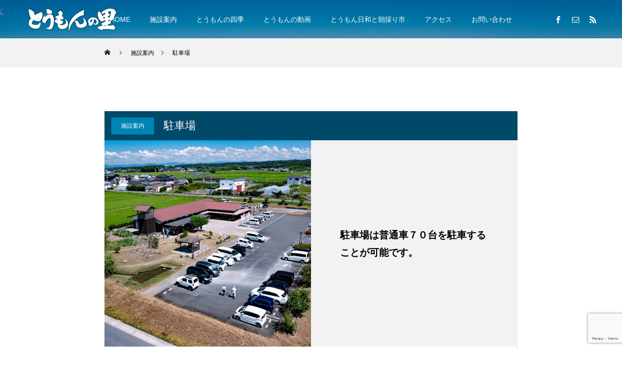

--- FILE ---
content_type: text/html; charset=UTF-8
request_url: https://toumon-s.jp/team/cyuusyaajyou/
body_size: 11209
content:
<!DOCTYPE html>
<html class="pc" lang="ja">
<head prefix="og: http://ogp.me/ns# fb: http://ogp.me/ns/fb#">
<meta charset="UTF-8">
<!--[if IE]><meta http-equiv="X-UA-Compatible" content="IE=edge"><![endif]-->
<meta name="viewport" content="width=device-width">
<title>駐車場 | とうもんの里</title>
<meta name="description" content="駐車場の記事一覧">
<link rel="pingback" href="https://toumon-s.jp/xmlrpc.php">
<link rel="shortcut icon" href="https://toumon-s.jp/wp-content/uploads/2021/08/favlog.png">
<meta name='robots' content='max-image-preview:large' />
<meta property="og:type" content="website">
<meta property="og:url" content="https://toumon-s.jp/team/cyuusyaajyou/">
<meta property="og:title" content="駐車場 &#8211; とうもんの里">
<meta property="og:description" content="掛川市・袋井市・磐田市の南部に広がる田園空間博物館とうもんの里">
<meta property="og:site_name" content="とうもんの里">
<meta property="og:image" content="https://toumon-s.jp/wp-content/uploads/2021/08/500-500.png">
<meta property="og:image:secure_url" content="https://toumon-s.jp/wp-content/uploads/2021/08/500-500.png"> 
<meta property="og:image:width" content="500"> 
<meta property="og:image:height" content="500">
<meta property="fb:app_id" content="265488468906876">
<link rel="alternate" type="application/rss+xml" title="とうもんの里 &raquo; フィード" href="https://toumon-s.jp/feed/" />
<link rel="alternate" type="application/rss+xml" title="とうもんの里 &raquo; コメントフィード" href="https://toumon-s.jp/comments/feed/" />
<link rel="alternate" type="application/rss+xml" title="とうもんの里 &raquo; 駐車場 による投稿のフィード" href="https://toumon-s.jp/team/cyuusyaajyou/feed/" />
<script type="text/javascript">
/* <![CDATA[ */
window._wpemojiSettings = {"baseUrl":"https:\/\/s.w.org\/images\/core\/emoji\/14.0.0\/72x72\/","ext":".png","svgUrl":"https:\/\/s.w.org\/images\/core\/emoji\/14.0.0\/svg\/","svgExt":".svg","source":{"concatemoji":"https:\/\/toumon-s.jp\/wp-includes\/js\/wp-emoji-release.min.js?ver=6.4.7"}};
/*! This file is auto-generated */
!function(i,n){var o,s,e;function c(e){try{var t={supportTests:e,timestamp:(new Date).valueOf()};sessionStorage.setItem(o,JSON.stringify(t))}catch(e){}}function p(e,t,n){e.clearRect(0,0,e.canvas.width,e.canvas.height),e.fillText(t,0,0);var t=new Uint32Array(e.getImageData(0,0,e.canvas.width,e.canvas.height).data),r=(e.clearRect(0,0,e.canvas.width,e.canvas.height),e.fillText(n,0,0),new Uint32Array(e.getImageData(0,0,e.canvas.width,e.canvas.height).data));return t.every(function(e,t){return e===r[t]})}function u(e,t,n){switch(t){case"flag":return n(e,"\ud83c\udff3\ufe0f\u200d\u26a7\ufe0f","\ud83c\udff3\ufe0f\u200b\u26a7\ufe0f")?!1:!n(e,"\ud83c\uddfa\ud83c\uddf3","\ud83c\uddfa\u200b\ud83c\uddf3")&&!n(e,"\ud83c\udff4\udb40\udc67\udb40\udc62\udb40\udc65\udb40\udc6e\udb40\udc67\udb40\udc7f","\ud83c\udff4\u200b\udb40\udc67\u200b\udb40\udc62\u200b\udb40\udc65\u200b\udb40\udc6e\u200b\udb40\udc67\u200b\udb40\udc7f");case"emoji":return!n(e,"\ud83e\udef1\ud83c\udffb\u200d\ud83e\udef2\ud83c\udfff","\ud83e\udef1\ud83c\udffb\u200b\ud83e\udef2\ud83c\udfff")}return!1}function f(e,t,n){var r="undefined"!=typeof WorkerGlobalScope&&self instanceof WorkerGlobalScope?new OffscreenCanvas(300,150):i.createElement("canvas"),a=r.getContext("2d",{willReadFrequently:!0}),o=(a.textBaseline="top",a.font="600 32px Arial",{});return e.forEach(function(e){o[e]=t(a,e,n)}),o}function t(e){var t=i.createElement("script");t.src=e,t.defer=!0,i.head.appendChild(t)}"undefined"!=typeof Promise&&(o="wpEmojiSettingsSupports",s=["flag","emoji"],n.supports={everything:!0,everythingExceptFlag:!0},e=new Promise(function(e){i.addEventListener("DOMContentLoaded",e,{once:!0})}),new Promise(function(t){var n=function(){try{var e=JSON.parse(sessionStorage.getItem(o));if("object"==typeof e&&"number"==typeof e.timestamp&&(new Date).valueOf()<e.timestamp+604800&&"object"==typeof e.supportTests)return e.supportTests}catch(e){}return null}();if(!n){if("undefined"!=typeof Worker&&"undefined"!=typeof OffscreenCanvas&&"undefined"!=typeof URL&&URL.createObjectURL&&"undefined"!=typeof Blob)try{var e="postMessage("+f.toString()+"("+[JSON.stringify(s),u.toString(),p.toString()].join(",")+"));",r=new Blob([e],{type:"text/javascript"}),a=new Worker(URL.createObjectURL(r),{name:"wpTestEmojiSupports"});return void(a.onmessage=function(e){c(n=e.data),a.terminate(),t(n)})}catch(e){}c(n=f(s,u,p))}t(n)}).then(function(e){for(var t in e)n.supports[t]=e[t],n.supports.everything=n.supports.everything&&n.supports[t],"flag"!==t&&(n.supports.everythingExceptFlag=n.supports.everythingExceptFlag&&n.supports[t]);n.supports.everythingExceptFlag=n.supports.everythingExceptFlag&&!n.supports.flag,n.DOMReady=!1,n.readyCallback=function(){n.DOMReady=!0}}).then(function(){return e}).then(function(){var e;n.supports.everything||(n.readyCallback(),(e=n.source||{}).concatemoji?t(e.concatemoji):e.wpemoji&&e.twemoji&&(t(e.twemoji),t(e.wpemoji)))}))}((window,document),window._wpemojiSettings);
/* ]]> */
</script>
<link rel='stylesheet' id='style-css' href='https://toumon-s.jp/wp-content/themes/force_tcd078/style.css?ver=1.5' type='text/css' media='all' />
<style id='wp-emoji-styles-inline-css' type='text/css'>

	img.wp-smiley, img.emoji {
		display: inline !important;
		border: none !important;
		box-shadow: none !important;
		height: 1em !important;
		width: 1em !important;
		margin: 0 0.07em !important;
		vertical-align: -0.1em !important;
		background: none !important;
		padding: 0 !important;
	}
</style>
<link rel='stylesheet' id='wp-block-library-css' href='https://toumon-s.jp/wp-includes/css/dist/block-library/style.min.css?ver=6.4.7' type='text/css' media='all' />
<style id='classic-theme-styles-inline-css' type='text/css'>
/*! This file is auto-generated */
.wp-block-button__link{color:#fff;background-color:#32373c;border-radius:9999px;box-shadow:none;text-decoration:none;padding:calc(.667em + 2px) calc(1.333em + 2px);font-size:1.125em}.wp-block-file__button{background:#32373c;color:#fff;text-decoration:none}
</style>
<style id='global-styles-inline-css' type='text/css'>
body{--wp--preset--color--black: #000000;--wp--preset--color--cyan-bluish-gray: #abb8c3;--wp--preset--color--white: #ffffff;--wp--preset--color--pale-pink: #f78da7;--wp--preset--color--vivid-red: #cf2e2e;--wp--preset--color--luminous-vivid-orange: #ff6900;--wp--preset--color--luminous-vivid-amber: #fcb900;--wp--preset--color--light-green-cyan: #7bdcb5;--wp--preset--color--vivid-green-cyan: #00d084;--wp--preset--color--pale-cyan-blue: #8ed1fc;--wp--preset--color--vivid-cyan-blue: #0693e3;--wp--preset--color--vivid-purple: #9b51e0;--wp--preset--gradient--vivid-cyan-blue-to-vivid-purple: linear-gradient(135deg,rgba(6,147,227,1) 0%,rgb(155,81,224) 100%);--wp--preset--gradient--light-green-cyan-to-vivid-green-cyan: linear-gradient(135deg,rgb(122,220,180) 0%,rgb(0,208,130) 100%);--wp--preset--gradient--luminous-vivid-amber-to-luminous-vivid-orange: linear-gradient(135deg,rgba(252,185,0,1) 0%,rgba(255,105,0,1) 100%);--wp--preset--gradient--luminous-vivid-orange-to-vivid-red: linear-gradient(135deg,rgba(255,105,0,1) 0%,rgb(207,46,46) 100%);--wp--preset--gradient--very-light-gray-to-cyan-bluish-gray: linear-gradient(135deg,rgb(238,238,238) 0%,rgb(169,184,195) 100%);--wp--preset--gradient--cool-to-warm-spectrum: linear-gradient(135deg,rgb(74,234,220) 0%,rgb(151,120,209) 20%,rgb(207,42,186) 40%,rgb(238,44,130) 60%,rgb(251,105,98) 80%,rgb(254,248,76) 100%);--wp--preset--gradient--blush-light-purple: linear-gradient(135deg,rgb(255,206,236) 0%,rgb(152,150,240) 100%);--wp--preset--gradient--blush-bordeaux: linear-gradient(135deg,rgb(254,205,165) 0%,rgb(254,45,45) 50%,rgb(107,0,62) 100%);--wp--preset--gradient--luminous-dusk: linear-gradient(135deg,rgb(255,203,112) 0%,rgb(199,81,192) 50%,rgb(65,88,208) 100%);--wp--preset--gradient--pale-ocean: linear-gradient(135deg,rgb(255,245,203) 0%,rgb(182,227,212) 50%,rgb(51,167,181) 100%);--wp--preset--gradient--electric-grass: linear-gradient(135deg,rgb(202,248,128) 0%,rgb(113,206,126) 100%);--wp--preset--gradient--midnight: linear-gradient(135deg,rgb(2,3,129) 0%,rgb(40,116,252) 100%);--wp--preset--font-size--small: 13px;--wp--preset--font-size--medium: 20px;--wp--preset--font-size--large: 36px;--wp--preset--font-size--x-large: 42px;--wp--preset--spacing--20: 0.44rem;--wp--preset--spacing--30: 0.67rem;--wp--preset--spacing--40: 1rem;--wp--preset--spacing--50: 1.5rem;--wp--preset--spacing--60: 2.25rem;--wp--preset--spacing--70: 3.38rem;--wp--preset--spacing--80: 5.06rem;--wp--preset--shadow--natural: 6px 6px 9px rgba(0, 0, 0, 0.2);--wp--preset--shadow--deep: 12px 12px 50px rgba(0, 0, 0, 0.4);--wp--preset--shadow--sharp: 6px 6px 0px rgba(0, 0, 0, 0.2);--wp--preset--shadow--outlined: 6px 6px 0px -3px rgba(255, 255, 255, 1), 6px 6px rgba(0, 0, 0, 1);--wp--preset--shadow--crisp: 6px 6px 0px rgba(0, 0, 0, 1);}:where(.is-layout-flex){gap: 0.5em;}:where(.is-layout-grid){gap: 0.5em;}body .is-layout-flow > .alignleft{float: left;margin-inline-start: 0;margin-inline-end: 2em;}body .is-layout-flow > .alignright{float: right;margin-inline-start: 2em;margin-inline-end: 0;}body .is-layout-flow > .aligncenter{margin-left: auto !important;margin-right: auto !important;}body .is-layout-constrained > .alignleft{float: left;margin-inline-start: 0;margin-inline-end: 2em;}body .is-layout-constrained > .alignright{float: right;margin-inline-start: 2em;margin-inline-end: 0;}body .is-layout-constrained > .aligncenter{margin-left: auto !important;margin-right: auto !important;}body .is-layout-constrained > :where(:not(.alignleft):not(.alignright):not(.alignfull)){max-width: var(--wp--style--global--content-size);margin-left: auto !important;margin-right: auto !important;}body .is-layout-constrained > .alignwide{max-width: var(--wp--style--global--wide-size);}body .is-layout-flex{display: flex;}body .is-layout-flex{flex-wrap: wrap;align-items: center;}body .is-layout-flex > *{margin: 0;}body .is-layout-grid{display: grid;}body .is-layout-grid > *{margin: 0;}:where(.wp-block-columns.is-layout-flex){gap: 2em;}:where(.wp-block-columns.is-layout-grid){gap: 2em;}:where(.wp-block-post-template.is-layout-flex){gap: 1.25em;}:where(.wp-block-post-template.is-layout-grid){gap: 1.25em;}.has-black-color{color: var(--wp--preset--color--black) !important;}.has-cyan-bluish-gray-color{color: var(--wp--preset--color--cyan-bluish-gray) !important;}.has-white-color{color: var(--wp--preset--color--white) !important;}.has-pale-pink-color{color: var(--wp--preset--color--pale-pink) !important;}.has-vivid-red-color{color: var(--wp--preset--color--vivid-red) !important;}.has-luminous-vivid-orange-color{color: var(--wp--preset--color--luminous-vivid-orange) !important;}.has-luminous-vivid-amber-color{color: var(--wp--preset--color--luminous-vivid-amber) !important;}.has-light-green-cyan-color{color: var(--wp--preset--color--light-green-cyan) !important;}.has-vivid-green-cyan-color{color: var(--wp--preset--color--vivid-green-cyan) !important;}.has-pale-cyan-blue-color{color: var(--wp--preset--color--pale-cyan-blue) !important;}.has-vivid-cyan-blue-color{color: var(--wp--preset--color--vivid-cyan-blue) !important;}.has-vivid-purple-color{color: var(--wp--preset--color--vivid-purple) !important;}.has-black-background-color{background-color: var(--wp--preset--color--black) !important;}.has-cyan-bluish-gray-background-color{background-color: var(--wp--preset--color--cyan-bluish-gray) !important;}.has-white-background-color{background-color: var(--wp--preset--color--white) !important;}.has-pale-pink-background-color{background-color: var(--wp--preset--color--pale-pink) !important;}.has-vivid-red-background-color{background-color: var(--wp--preset--color--vivid-red) !important;}.has-luminous-vivid-orange-background-color{background-color: var(--wp--preset--color--luminous-vivid-orange) !important;}.has-luminous-vivid-amber-background-color{background-color: var(--wp--preset--color--luminous-vivid-amber) !important;}.has-light-green-cyan-background-color{background-color: var(--wp--preset--color--light-green-cyan) !important;}.has-vivid-green-cyan-background-color{background-color: var(--wp--preset--color--vivid-green-cyan) !important;}.has-pale-cyan-blue-background-color{background-color: var(--wp--preset--color--pale-cyan-blue) !important;}.has-vivid-cyan-blue-background-color{background-color: var(--wp--preset--color--vivid-cyan-blue) !important;}.has-vivid-purple-background-color{background-color: var(--wp--preset--color--vivid-purple) !important;}.has-black-border-color{border-color: var(--wp--preset--color--black) !important;}.has-cyan-bluish-gray-border-color{border-color: var(--wp--preset--color--cyan-bluish-gray) !important;}.has-white-border-color{border-color: var(--wp--preset--color--white) !important;}.has-pale-pink-border-color{border-color: var(--wp--preset--color--pale-pink) !important;}.has-vivid-red-border-color{border-color: var(--wp--preset--color--vivid-red) !important;}.has-luminous-vivid-orange-border-color{border-color: var(--wp--preset--color--luminous-vivid-orange) !important;}.has-luminous-vivid-amber-border-color{border-color: var(--wp--preset--color--luminous-vivid-amber) !important;}.has-light-green-cyan-border-color{border-color: var(--wp--preset--color--light-green-cyan) !important;}.has-vivid-green-cyan-border-color{border-color: var(--wp--preset--color--vivid-green-cyan) !important;}.has-pale-cyan-blue-border-color{border-color: var(--wp--preset--color--pale-cyan-blue) !important;}.has-vivid-cyan-blue-border-color{border-color: var(--wp--preset--color--vivid-cyan-blue) !important;}.has-vivid-purple-border-color{border-color: var(--wp--preset--color--vivid-purple) !important;}.has-vivid-cyan-blue-to-vivid-purple-gradient-background{background: var(--wp--preset--gradient--vivid-cyan-blue-to-vivid-purple) !important;}.has-light-green-cyan-to-vivid-green-cyan-gradient-background{background: var(--wp--preset--gradient--light-green-cyan-to-vivid-green-cyan) !important;}.has-luminous-vivid-amber-to-luminous-vivid-orange-gradient-background{background: var(--wp--preset--gradient--luminous-vivid-amber-to-luminous-vivid-orange) !important;}.has-luminous-vivid-orange-to-vivid-red-gradient-background{background: var(--wp--preset--gradient--luminous-vivid-orange-to-vivid-red) !important;}.has-very-light-gray-to-cyan-bluish-gray-gradient-background{background: var(--wp--preset--gradient--very-light-gray-to-cyan-bluish-gray) !important;}.has-cool-to-warm-spectrum-gradient-background{background: var(--wp--preset--gradient--cool-to-warm-spectrum) !important;}.has-blush-light-purple-gradient-background{background: var(--wp--preset--gradient--blush-light-purple) !important;}.has-blush-bordeaux-gradient-background{background: var(--wp--preset--gradient--blush-bordeaux) !important;}.has-luminous-dusk-gradient-background{background: var(--wp--preset--gradient--luminous-dusk) !important;}.has-pale-ocean-gradient-background{background: var(--wp--preset--gradient--pale-ocean) !important;}.has-electric-grass-gradient-background{background: var(--wp--preset--gradient--electric-grass) !important;}.has-midnight-gradient-background{background: var(--wp--preset--gradient--midnight) !important;}.has-small-font-size{font-size: var(--wp--preset--font-size--small) !important;}.has-medium-font-size{font-size: var(--wp--preset--font-size--medium) !important;}.has-large-font-size{font-size: var(--wp--preset--font-size--large) !important;}.has-x-large-font-size{font-size: var(--wp--preset--font-size--x-large) !important;}
.wp-block-navigation a:where(:not(.wp-element-button)){color: inherit;}
:where(.wp-block-post-template.is-layout-flex){gap: 1.25em;}:where(.wp-block-post-template.is-layout-grid){gap: 1.25em;}
:where(.wp-block-columns.is-layout-flex){gap: 2em;}:where(.wp-block-columns.is-layout-grid){gap: 2em;}
.wp-block-pullquote{font-size: 1.5em;line-height: 1.6;}
</style>
<link rel='stylesheet' id='biz-cal-style-css' href='https://toumon-s.jp/wp-content/plugins/biz-calendar/biz-cal.css?ver=2.2.0' type='text/css' media='all' />
<link rel='stylesheet' id='contact-form-7-css' href='https://toumon-s.jp/wp-content/plugins/contact-form-7/includes/css/styles.css?ver=5.8.4' type='text/css' media='all' />
<script type="text/javascript" src="https://toumon-s.jp/wp-includes/js/jquery/jquery.min.js?ver=3.7.1" id="jquery-core-js"></script>
<script type="text/javascript" src="https://toumon-s.jp/wp-includes/js/jquery/jquery-migrate.min.js?ver=3.4.1" id="jquery-migrate-js"></script>
<script type="text/javascript" id="biz-cal-script-js-extra">
/* <![CDATA[ */
var bizcalOptions = {"holiday_title":"\u5b9a\u4f11\u65e5","tue":"on","temp_holidays":"2013-01-02\r\n2013-01-03\r\n","temp_weekdays":"","eventday_title":"\u30a4\u30d9\u30f3\u30c8\u958b\u50ac\u65e5","eventday_url":"","eventdays":"","month_limit":"\u5236\u9650\u306a\u3057","nextmonthlimit":"12","prevmonthlimit":"12","plugindir":"https:\/\/toumon-s.jp\/wp-content\/plugins\/biz-calendar\/","national_holiday":""};
/* ]]> */
</script>
<script type="text/javascript" src="https://toumon-s.jp/wp-content/plugins/biz-calendar/calendar.js?ver=2.2.0" id="biz-cal-script-js"></script>
<link rel="https://api.w.org/" href="https://toumon-s.jp/wp-json/" /><link rel="alternate" type="application/json" href="https://toumon-s.jp/wp-json/wp/v2/users/5" />
<link rel="stylesheet" href="https://toumon-s.jp/wp-content/themes/force_tcd078/css/design-plus.css?ver=1.5">
<link rel="stylesheet" href="https://toumon-s.jp/wp-content/themes/force_tcd078/css/sns-botton.css?ver=1.5">
<link rel="stylesheet" media="screen and (max-width:1001px)" href="https://toumon-s.jp/wp-content/themes/force_tcd078/css/responsive.css?ver=1.5">
<link rel="stylesheet" media="screen and (max-width:1001px)" href="https://toumon-s.jp/wp-content/themes/force_tcd078/css/footer-bar.css?ver=1.5">

<script src="https://toumon-s.jp/wp-content/themes/force_tcd078/js/jquery.easing.1.4.js?ver=1.5"></script>
<script src="https://toumon-s.jp/wp-content/themes/force_tcd078/js/jscript.js?ver=1.5"></script>
<script src="https://toumon-s.jp/wp-content/themes/force_tcd078/js/comment.js?ver=1.5"></script>

<link rel="stylesheet" href="https://toumon-s.jp/wp-content/themes/force_tcd078/js/simplebar.css?ver=1.5">
<script src="https://toumon-s.jp/wp-content/themes/force_tcd078/js/simplebar.min.js?ver=1.5"></script>


<script src="https://toumon-s.jp/wp-content/themes/force_tcd078/js/header_fix.js?ver=1.5"></script>
<script src="https://toumon-s.jp/wp-content/themes/force_tcd078/js/header_fix_mobile.js?ver=1.5"></script>

<style type="text/css">

body, input, textarea { font-family: "Hiragino Sans", "ヒラギノ角ゴ ProN", "Hiragino Kaku Gothic ProN", "游ゴシック", YuGothic, "メイリオ", Meiryo, sans-serif; }

.rich_font, .p-vertical { font-family: "Hiragino Sans", "ヒラギノ角ゴ ProN", "Hiragino Kaku Gothic ProN", "游ゴシック", YuGothic, "メイリオ", Meiryo, sans-serif; font-weight:500; }

.rich_font_type1 { font-family: Arial, "Hiragino Kaku Gothic ProN", "ヒラギノ角ゴ ProN W3", "メイリオ", Meiryo, sans-serif; }
.rich_font_type2 { font-family: "Hiragino Sans", "ヒラギノ角ゴ ProN", "Hiragino Kaku Gothic ProN", "游ゴシック", YuGothic, "メイリオ", Meiryo, sans-serif; font-weight:500; }
.rich_font_type3 { font-family: "Times New Roman" , "游明朝" , "Yu Mincho" , "游明朝体" , "YuMincho" , "ヒラギノ明朝 Pro W3" , "Hiragino Mincho Pro" , "HiraMinProN-W3" , "HGS明朝E" , "ＭＳ Ｐ明朝" , "MS PMincho" , serif; font-weight:500; }


.blog_meta { color:#ffffff !important; background:#0085b2 !important; }
.blog_meta a { color:#ffffff; }
.blog_meta li:last-child:before { background:#ffffff; }
.news_meta { color:#ffffff !important; background:#0085b2 !important; }
.news_meta a { color:#ffffff; }
.news_meta li:last-child:before { background:#ffffff; }

#header { border-bottom:1px solid rgba(255,255,255,0.5); }
#header.active, .pc .header_fix #header { background:#004a68; border-color:rgba(255,255,255,0) !important; }
body.no_menu #header.active { background:none !important; border-bottom:1px solid rgba(255,255,255,0.5) !important; }
.mobile #header, .mobie #header.active, .mobile .header_fix #header { background:#004a68; border:none; }
.mobile #header_logo .logo a, #menu_button:before { color:#ffffff; }
.mobile #header_logo .logo a:hover, #menu_button:hover:before { color:#cccccc; }

#global_menu > ul > li > a, #header_social_link li a, #header_logo .logo a { color:#ffffff; }
#global_menu > ul > li > a:hover, #header_social_link li a:hover:before, #global_menu > ul > li.megamenu_parent.active_button > a, #header_logo .logo a:hover, #global_menu > ul > li.active > a { color:#cccccc; }
#global_menu ul ul a { color:#FFFFFF; background:#000000; }
#global_menu ul ul a:hover { background:#00314a; }
#global_menu ul ul li.menu-item-has-children > a:before { color:#FFFFFF; }
#drawer_menu { background:#222222; }
#mobile_menu a { color:#ffffff; background:#222222; border-bottom:1px solid #444444; }
#mobile_menu li li a { color:#ffffff; background:#333333; }
#mobile_menu a:hover, #drawer_menu .close_button:hover, #mobile_menu .child_menu_button:hover { color:#ffffff; background:#00314a; }
#mobile_menu li li a:hover { color:#ffffff; }

.megamenu_gallery_category_list { background:#003249; }
.megamenu_gallery_category_list .title { font-size:20px; }
.megamenu_gallery_category_list .item a:before {
  background: -moz-linear-gradient(left,  rgba(0,0,0,0.5) 0%, rgba(0,0,0,0) 100%);
  background: -webkit-linear-gradient(left,  rgba(0,0,0,0.5) 0%,rgba(0,0,0,0) 100%);
  background: linear-gradient(to right,  rgba(0,0,0,0.5) 0%,rgba(0,0,0,0) 100%);
}
.megamenu_blog_list { background:#003249; }
.megamenu_blog_list .item .title { font-size:14px; }

#bread_crumb { background:#f2f2f2; }

#return_top a:before { color:#ffffff; }
#return_top a { background:#0084b4; }
#return_top a:hover { background:#00304b; }
#footer_banner .title { font-size:16px; color:#ffffff; }
@media screen and (max-width:750px) {
  #footer_banner .title { font-size:14px; }
}

#single_author_title_area { background:#004969; color:#ffffff; }
#single_author_title_area .title { font-size:22px; }
#single_author_title_area .category { background:#0085b2; color:#ffffff; }
#single_author_title_area .category:hover { background:#004354; }
#single_author_title_area .author_link li a:before { color:#ffffff; }
#single_author_image_area .catch { background:#f2f2f2; color:#000000; }
#single_author_image_area .catch h2 { font-size:20px; }
#member_single .main_content .headline { font-size:20px; border-color:#000000; }
#member_single .main_content .post_content { font-size:16px; }
#recent_post .headline { font-size:18px; }
.mfp-bg { background:rgba(0,38,52,0.5) !important; }
@media screen and (max-width:750px) {
  #single_author_title_area .title { font-size:18px; }
  #single_author_image_area .catch h2 { font-size:16px; }
  #member_single .main_content .headline { font-size:16px; }
  #member_single .main_content .post_content { font-size:14px; }
  #recent_post .headline { font-size:15px; }
}

.author_profile a.avatar img, .animate_image img, .animate_background .image, #recipe_archive .blur_image {
  width:100%; height:auto;
  -webkit-transition: transform  0.75s ease;
  transition: transform  0.75s ease;
}
.author_profile a.avatar:hover img, .animate_image:hover img, .animate_background:hover .image, #recipe_archive a:hover .blur_image {
  -webkit-transform: scale(1.2);
  transform: scale(1.2);
}




a { color:#000; }

#comment_headline, .tcd_category_list a:hover, .tcd_category_list .child_menu_button:hover, #post_title_area .post_meta a:hover,
.cardlink_title a:hover, #recent_post .item a:hover, .comment a:hover, .comment_form_wrapper a:hover, .author_profile a:hover, .author_profile .author_link li a:hover:before, #post_meta_bottom a:hover,
#searchform .submit_button:hover:before, .styled_post_list1 a:hover .title_area, .styled_post_list1 a:hover .date, .p-dropdown__title:hover:after, .p-dropdown__list li a:hover, #menu_button:hover:before,
  { color: #43ad35; }

#submit_comment:hover, #cancel_comment_reply a:hover, #wp-calendar #prev a:hover, #wp-calendar #next a:hover, #wp-calendar td a:hover, #p_readmore .button:hover, .page_navi a:hover, #post_pagination p, #post_pagination a:hover, .c-pw__btn:hover, #post_pagination a:hover,
.member_list_slider .slick-dots button:hover::before, .member_list_slider .slick-dots .slick-active button::before, #comment_tab li.active a, #comment_tab li.active a:hover
  { background-color: #43ad35; }

#comment_textarea textarea:focus, .c-pw__box-input:focus, .page_navi a:hover, #post_pagination p, #post_pagination a:hover
  { border-color: #43ad35; }

a:hover, #header_logo a:hover, .megamenu_blog_list a:hover .title, .megamenu_blog_list .slider_arrow:hover:before, .index_post_list1 .slider_arrow:hover:before, #header_carousel .post_meta li a:hover,
#footer a:hover, #footer_social_link li a:hover:before, #bread_crumb a:hover, #bread_crumb li.home a:hover:after, #next_prev_post a:hover, #next_prev_post a:hover:before, .post_list1 .post_meta li a:hover, .index_post_list1 .carousel_arrow:hover:before, .post_list2 .post_meta li a:hover,
#recent_post .carousel_arrow:hover:before, #single_tab_post_list .carousel_arrow:hover:before, #single_tab_post_list_header li:hover, #single_author_title_area .author_link li a:hover:before, .megamenu_blog_list .carousel_arrow:hover:before,
#member_single .user_video_area a:hover:before, #single_gallery_list .item.video:hover:after, .single_copy_title_url_btn:hover, .p-dropdown__list li a:hover, .p-dropdown__title:hover
  { color: #cccccc; }
.post_content a, .custom-html-widget a { color:#000000; }
.post_content a:hover, .custom-html-widget a:hover { color:#999999; }

a.tel{
  width:90%;
  margin: 20px auto;
  display: block;
  background: #003c7a;
  box-shadow: 0px 7px #282c45;
  padding: 5px;
  font-size: 20px;
  color: #fff;
  text-align: center;
  border-radius: 5px;
}
.styled_h2 {
  font-size:22px !important; text-align:left; color:#000000;   border-top:1px solid #222222;
  border-bottom:1px solid #222222;
  border-left:0px solid #222222;
  border-right:0px solid #222222;
  padding:30px 0px 30px 0px !important;
  margin:0px 0px 30px !important;
}
.styled_h3 {
  font-size:20px !important; text-align:left; color:#000000;   border-top:2px solid #222222;
  border-bottom:1px solid #dddddd;
  border-left:0px solid #dddddd;
  border-right:0px solid #dddddd;
  padding:30px 0px 30px 20px !important;
  margin:0px 0px 30px !important;
}
.styled_h4 {
  font-size:18px !important; text-align:left; color:#000000;   border-top:0px solid #dddddd;
  border-bottom:0px solid #dddddd;
  border-left:2px solid #222222;
  border-right:0px solid #dddddd;
  padding:10px 0px 10px 15px !important;
  margin:0px 0px 30px !important;
}
.styled_h5 {
  font-size:16px !important; text-align:left; color:#000000;   border-top:0px solid #dddddd;
  border-bottom:0px solid #dddddd;
  border-left:0px solid #dddddd;
  border-right:0px solid #dddddd;
  padding:15px 15px 15px 15px !important;
  margin:0px 0px 30px !important;
}
.q_custom_button1 { background: #535353; color: #ffffff !important; border-color: #535353 !important; }
.q_custom_button1:hover, .q_custom_button1:focus { background: #7d7d7d; color: #ffffff !important; border-color: #7d7d7d !important; }
.q_custom_button2 { background: #535353; color: #ffffff !important; border-color: #535353 !important; }
.q_custom_button2:hover, .q_custom_button2:focus { background: #7d7d7d; color: #ffffff !important; border-color: #7d7d7d !important; }
.q_custom_button3 { background: #535353; color: #ffffff !important; border-color: #535353 !important; }
.q_custom_button3:hover, .q_custom_button3:focus { background: #7d7d7d; color: #ffffff !important; border-color: #7d7d7d !important; }
.speech_balloon_left1 .speach_balloon_text { background-color: #ffdfdf; border-color: #ffdfdf; color: #000000 }
.speech_balloon_left1 .speach_balloon_text::before { border-right-color: #ffdfdf }
.speech_balloon_left1 .speach_balloon_text::after { border-right-color: #ffdfdf }
.speech_balloon_left2 .speach_balloon_text { background-color: #ffffff; border-color: #ff5353; color: #000000 }
.speech_balloon_left2 .speach_balloon_text::before { border-right-color: #ff5353 }
.speech_balloon_left2 .speach_balloon_text::after { border-right-color: #ffffff }
.speech_balloon_right1 .speach_balloon_text { background-color: #ccf4ff; border-color: #ccf4ff; color: #000000 }
.speech_balloon_right1 .speach_balloon_text::before { border-left-color: #ccf4ff }
.speech_balloon_right1 .speach_balloon_text::after { border-left-color: #ccf4ff }
.speech_balloon_right2 .speach_balloon_text { background-color: #ffffff; border-color: #0789b5; color: #000000 }
.speech_balloon_right2 .speach_balloon_text::before { border-left-color: #0789b5 }
.speech_balloon_right2 .speach_balloon_text::after { border-left-color: #ffffff }

</style>

<script type="text/javascript">
jQuery(function($){

  $('.megamenu_blog_slider').slick({
    infinite: true,
    dots: false,
    arrows: false,
    slidesToShow: 5,
    slidesToScroll: 1,
    swipeToSlide: true,
    touchThreshold: 20,
    adaptiveHeight: false,
    pauseOnHover: true,
    autoplay: false,
    fade: false,
    easing: 'easeOutExpo',
    speed: 700,
    autoplaySpeed: 5000
  });
  $('.megamenu_blog_list_inner .prev_item').on('click', function() {
    $('.megamenu_blog_slider').slick('slickPrev');
  });
  $('.megamenu_blog_list_inner .next_item').on('click', function() {
    $('.megamenu_blog_slider').slick('slickNext');
  });

});
</script>
<script type="text/javascript">
jQuery(function($){

  $('.user_video_area').magnificPopup({
    delegate: 'a',
    type: 'image',
    removalDelay: 900,
    callbacks: {
      elementParse: function (item) {
        item.type = $(item.el).data('itemtype'); // change item type from data-itemtype
      },
      beforeOpen: function() {
        this.st.mainClass = this.st.el.attr('data-effect');
      },
      open: function () {
        var current_item_video = $(this.content).find('video');
        if( $(current_item_video).length ){
          $(current_item_video)[0].play();
        }
      },
      close: function () {
        var current_item_video = $(this.content).find('video');
        if( $(current_item_video).length ){
          $(current_item_video)[0].load();
        }
      },
      change: function() {
        var item_video = $('.video_popup video');
        if( $(item_video).length ){
          $(item_video)[0].load();
        }
        var current_item_video = $(this.content).find('video');
        if( $(current_item_video).length ){
          $(current_item_video)[0].load();
          $(current_item_video)[0].play();
        }
      }
    }
  });

    $('#recent_post .post_list').slick({
    infinite: true,
    dots: false,
    arrows: false,
    slidesToShow: 4,
    slidesToScroll: 1,
    swipeToSlide: true,
    touchThreshold: 20,
    adaptiveHeight: false,
    pauseOnHover: true,
    autoplay: true,
    fade: false,
    easing: 'easeOutExpo',
    speed: 700,
    autoplaySpeed: 5000,
    responsive: [
      {
        breakpoint: 1001,
        settings: { slidesToShow: 3 }
      },
      {
        breakpoint: 750,
        settings: { slidesToShow: 2 }
      }
    ]
  });
  $('#recent_post .prev_item').on('click', function() {
    $('#recent_post .post_list').slick('slickPrev');
  });
  $('#recent_post .next_item').on('click', function() {
    $('#recent_post .post_list').slick('slickNext');
  });
  
});
</script>
<style type="text/css">
.p-footer-cta--1 .p-footer-cta__catch { color: #ffffff; }
.p-footer-cta--1 .p-footer-cta__desc { color: #999999; }
.p-footer-cta--1 .p-footer-cta__inner { background: rgba( 0, 0, 0, 0.7); }
.p-footer-cta--1 .p-footer-cta__btn { color:#ffffff; background: #004c66; }
.p-footer-cta--1 .p-footer-cta__btn:hover { color:#ffffff; background: #444444; }
.p-footer-cta--2 .p-footer-cta__catch { color: #ffffff; }
.p-footer-cta--2 .p-footer-cta__desc { color: #999999; }
.p-footer-cta--2 .p-footer-cta__inner { background: rgba( 0, 0, 0, 1); }
.p-footer-cta--2 .p-footer-cta__btn { color:#ffffff; background: #004c66; }
.p-footer-cta--2 .p-footer-cta__btn:hover { color:#ffffff; background: #444444; }
.p-footer-cta--3 .p-footer-cta__catch { color: #ffffff; }
.p-footer-cta--3 .p-footer-cta__desc { color: #999999; }
.p-footer-cta--3 .p-footer-cta__inner { background: rgba( 0, 0, 0, 1); }
.p-footer-cta--3 .p-footer-cta__btn { color:#ffffff; background: #004c66; }
.p-footer-cta--3 .p-footer-cta__btn:hover { color:#ffffff; background: #444444; }
</style>

</head>
<body id="body" class="archive author author-cyuusyaajyou author-5 use_header_fix use_mobile_header_fix">


<div id="container">

 <header id="header">

  <div id="header_logo">
   <div class="logo">
 <a href="https://toumon-s.jp/" title="とうもんの里">
    <img class="pc_logo_image type1 tcd-lazy" src="" alt="とうもんの里" title="とうもんの里" width="200" height="50" data-src="https://toumon-s.jp/wp-content/uploads/2021/08/400-100.png?1768825932">
      <img class="mobile_logo_image tcd-lazy" src="" alt="とうもんの里" title="とうもんの里" width="200" height="50" data-src="https://toumon-s.jp/wp-content/uploads/2021/08/400-100.png?1768825932">
   </a>
</div>

  </div>

    <a href="#" id="menu_button"><span>メニュー</span></a>
  <nav id="global_menu">
   <ul id="menu-%e3%82%b0%e3%83%ad%e3%83%bc%e3%83%90%e3%83%ab%e3%83%a1%e3%83%8b%e3%83%a5%e3%83%bc" class="menu"><li id="menu-item-138" class="menu-item menu-item-type-custom menu-item-object-custom menu-item-home menu-item-has-children menu-item-138"><a href="https://toumon-s.jp/">HOME</a>
<ul class="sub-menu">
	<li id="menu-item-137" class="menu-item menu-item-type-post_type menu-item-object-page menu-item-137"><a href="https://toumon-s.jp/toumontowa/">とうもんの里とは</a></li>
	<li id="menu-item-160" class="menu-item menu-item-type-custom menu-item-object-custom menu-item-160"><a href="https://toumon-s.jp/npo/">NPO法人とうもんの会</a></li>
	<li id="menu-item-169" class="menu-item menu-item-type-post_type menu-item-object-page menu-item-169"><a href="https://toumon-s.jp/active/">わたしたちの活動</a></li>
</ul>
</li>
<li id="menu-item-37" class="menu-item menu-item-type-custom menu-item-object-custom menu-item-37"><a href="https://toumon-s.jp/team/">施設案内</a></li>
<li id="menu-item-38" class="menu-item menu-item-type-custom menu-item-object-custom menu-item-has-children menu-item-38"><a href="#" class="megamenu_button" data-megamenu="js-megamenu38">とうもんの四季</a>
<ul class="sub-menu">
	<li id="menu-item-39" class="menu-item menu-item-type-taxonomy menu-item-object-gallery_category menu-item-39"><a href="https://toumon-s.jp/gallery_category/gallery_category1/">春-Spring-</a></li>
	<li id="menu-item-40" class="menu-item menu-item-type-taxonomy menu-item-object-gallery_category menu-item-40"><a href="https://toumon-s.jp/gallery_category/gallery_category2/">夏-summer-</a></li>
	<li id="menu-item-41" class="menu-item menu-item-type-taxonomy menu-item-object-gallery_category menu-item-41"><a href="https://toumon-s.jp/gallery_category/gallery_category3/">秋-Autumn-</a></li>
	<li id="menu-item-42" class="menu-item menu-item-type-taxonomy menu-item-object-gallery_category menu-item-42"><a href="https://toumon-s.jp/gallery_category/gallery_category4/">冬-Winter-</a></li>
</ul>
</li>
<li id="menu-item-615" class="menu-item menu-item-type-post_type menu-item-object-page menu-item-has-children menu-item-615"><a href="https://toumon-s.jp/movie/">とうもんの動画</a>
<ul class="sub-menu">
	<li id="menu-item-898" class="menu-item menu-item-type-post_type menu-item-object-page menu-item-898"><a href="https://toumon-s.jp/movie/">とうもんの動画</a></li>
	<li id="menu-item-897" class="menu-item menu-item-type-post_type menu-item-object-page menu-item-897"><a href="https://toumon-s.jp/shizulog/">シズオカキロク-SHIZULOG-</a></li>
</ul>
</li>
<li id="menu-item-228" class="menu-item menu-item-type-custom menu-item-object-custom menu-item-228"><a href="https://toumon-s.jp/news/">とうもん日和と朝採り市</a></li>
<li id="menu-item-242" class="menu-item menu-item-type-custom menu-item-object-custom menu-item-242"><a href="https://toumon-s.jp/acsess/">アクセス</a></li>
<li id="menu-item-43" class="menu-item menu-item-type-custom menu-item-object-custom menu-item-43"><a href="https://toumon-s.jp/contact/">お問い合わせ</a></li>
</ul>  </nav>
  
      <ul id="header_social_link" class="clearfix">
         <li class="facebook"><a href="https://www.facebook.com/toumon" rel="nofollow" target="_blank" title="Facebook"><span>Facebook</span></a></li>         <li class="contact"><a href="https://toumon-s.jp/contact/" rel="nofollow" target="_blank" title="Contact"><span>Contact</span></a></li>   <li class="rss"><a href="https://toumon-s.jp/feed/" rel="nofollow" target="_blank" title="RSS"><span>RSS</span></a></li>  </ul>
  
  <div class="megamenu_gallery_category_list" id="js-megamenu38">
 <div class="megamenu_gallery_category_list_inner clearfix">

  <div class="category_list clearfix">
      <article class="item">
    <a class="clearfix animate_background cat_id2" href="https://toumon-s.jp/gallery_category/gallery_category1/">
     <div class="image_wrap">
      <div class="image tcd-lazy" style="background:url() no-repeat center center; background-size:cover;" data-bg="url(https://toumon-s.jp/wp-content/uploads/2022/07/P1066579-scaled.jpg)"></div>
     </div>
     <p class="title"><span>春-Spring-</span></p>
    </a>
   </article>
      <article class="item">
    <a class="clearfix animate_background cat_id3" href="https://toumon-s.jp/gallery_category/gallery_category2/">
     <div class="image_wrap">
      <div class="image tcd-lazy" style="background:url() no-repeat center center; background-size:cover;" data-bg="url(https://toumon-s.jp/wp-content/uploads/2021/10/P1045253-scaled.jpg)"></div>
     </div>
     <p class="title"><span>夏-summer-</span></p>
    </a>
   </article>
      <article class="item">
    <a class="clearfix animate_background cat_id4" href="https://toumon-s.jp/gallery_category/gallery_category3/">
     <div class="image_wrap">
      <div class="image tcd-lazy" style="background:url() no-repeat center center; background-size:cover;" data-bg="url(https://toumon-s.jp/wp-content/uploads/2021/10/DJI_0422-scaled.jpg)"></div>
     </div>
     <p class="title"><span>秋-Autumn-</span></p>
    </a>
   </article>
      <article class="item">
    <a class="clearfix animate_background cat_id5" href="https://toumon-s.jp/gallery_category/gallery_category4/">
     <div class="image_wrap">
      <div class="image tcd-lazy" style="background:url() no-repeat center center; background-size:cover;" data-bg="url(https://toumon-s.jp/wp-content/uploads/2021/12/P1086280-scaled.jpg)"></div>
     </div>
     <p class="title"><span>冬-Winter-</span></p>
    </a>
   </article>
     </div>

 </div>
</div>

 </header>

 
<div id="page_header" style="background:url() no-repeat center top; background-size:cover;" class=" tcd-lazy" data-bg="url(https://toumon-s.jp/wp-content/uploads/2021/08/DJI_0846.jpg)">
  <div class="overlay" style="background: -moz-linear-gradient(top,  rgba(0,0,0,0.3) 0%, rgba(0,0,0,0) 100%); background: -webkit-linear-gradient(top,  rgba(0,0,0,0.3) 0%,rgba(0,0,0,0) 100%); background: linear-gradient(to bottom,  rgba(0,0,0,0.3) 0%,rgba(0,0,0,0) 100%);"></div>
 </div>
<div id="bread_crumb">

<ul class="clearfix" itemscope itemtype="http://schema.org/BreadcrumbList">
 <li itemprop="itemListElement" itemscope itemtype="http://schema.org/ListItem" class="home"><a itemprop="item" href="https://toumon-s.jp/"><span itemprop="name">ホーム</span></a><meta itemprop="position" content="1"></li>
 <li itemprop="itemListElement" itemscope itemtype="http://schema.org/ListItem"><a itemprop="item" href="https://toumon-s.jp/team/"><span itemprop="name">施設案内</span></a><meta itemprop="position" content="2"></li>
 <li class="last" itemprop="itemListElement" itemscope itemtype="http://schema.org/ListItem"><span itemprop="name">駐車場</span><meta itemprop="position" content="3"></li>
</ul>

</div>

<div id="member_single">

  <div id="single_author_title_area">
  <a class="category" href="https://toumon-s.jp/team//#author_cat_shisetsu">施設案内</a>  <h1 class="title rich_font_type2">駐車場</h1>
   </div>
 <div id="single_author_image_area">
  <div class="image tcd-lazy" style="background:url() no-repeat center top; background-size:cover;" data-bg="url(https://toumon-s.jp/wp-content/uploads/2021/08/DJI_0855.jpg)"></div>
    <div class="catch rich_font_type2">
   <h2><span>駐車場は普通車７０台を駐車することが可能です。</span></h2>
  </div>
   </div>
 <div class="main_content">
    <div class="profile">
   <h3 class="headline rich_font">ご利用案内</h3>
   <div class="post_content clearfix">
    <p>誰でも自由に使えます。</p>
   </div>
  </div>
            <div id="next_prev_author" class="clearfix">
      <div class="item next">
    <a class="animate_background" href="https://toumon-s.jp/team/yagura/">
     <div class="image_wrap">
      <div class="image tcd-lazy" style="background:url() no-repeat center center; background-size:cover;" data-bg="url(https://toumon-s.jp/wp-content/uploads/2021/10/P1058846-scaled.jpg)"></div>
     </div>
     <div class="title_area">
      <p class="title">櫓（やぐら）</p>
     </div>
    </a>
   </div>
         <div class="item prev">
    <a class="animate_background" href="https://toumon-s.jp/team/buttusan/">
     <div class="image_wrap">
      <div class="image tcd-lazy" style="background:url() no-repeat center center; background-size:cover;" data-bg="url(https://toumon-s.jp/wp-content/uploads/2021/08/bultusan.jpg)"></div>
     </div>
     <div class="title_area">
      <p class="title">特産物展示スペース</p>
     </div>
    </a>
   </div>
     </div>
   </div><!-- END main_content -->
 
  
</div><!-- END #member_single -->


  <footer id="footer">

  
  <div id="footer_inner">

      <div id="footer_logo">
    
<h3 class="logo">
 <a href="https://toumon-s.jp/" title="とうもんの里">
    <img class="pc_logo_image tcd-lazy" src="" alt="とうもんの里" title="とうもんの里" width="200" height="50" data-src="https://toumon-s.jp/wp-content/uploads/2021/08/400-100.png?1768825932">
      <img class="mobile_logo_image tcd-lazy" src="" alt="とうもんの里" title="とうもんの里" width="200" height="50" data-src="https://toumon-s.jp/wp-content/uploads/2021/08/400-100.png?1768825932">
   </a>
</h3>

   </div>
   
         <ul id="footer_social_link" class="clearfix">
            <li class="facebook"><a href="https://www.facebook.com/toumon" rel="nofollow" target="_blank" title="Facebook"><span>Facebook</span></a></li>            <li class="contact"><a href="https://toumon-s.jp/contact/" rel="nofollow" target="_blank" title="Contact"><span>Contact</span></a></li>       </ul>
   
         <div id="footer_menu" class="footer_menu">
    <ul id="menu-%e3%83%95%e3%83%83%e3%82%bf%e3%83%bc%e3%83%a1%e3%83%8b%e3%83%a5%e3%83%bc" class="menu"><li id="menu-item-194" class="menu-item menu-item-type-custom menu-item-object-custom menu-item-194"><a href="https://toumon-s.jp/team/">施設案内</a></li>
<li id="menu-item-193" class="menu-item menu-item-type-custom menu-item-object-custom menu-item-193"><a href="https://toumon-s.jp/gallery/">とうもんの四季</a></li>
<li id="menu-item-192" class="menu-item menu-item-type-post_type menu-item-object-page menu-item-192"><a href="https://toumon-s.jp/privacy-policy-2/">プライバシーポリシー</a></li>
<li id="menu-item-243" class="menu-item menu-item-type-post_type menu-item-object-page menu-item-243"><a href="https://toumon-s.jp/acsess/">アクセス</a></li>
<li id="menu-item-190" class="menu-item menu-item-type-post_type menu-item-object-page menu-item-190"><a href="https://toumon-s.jp/contact/">お問い合わせ</a></li>
</ul>   </div>
   
   
  </div><!-- END #footer_inner -->

    <div id="footer_overlay" style="background:rgba(0,0,0,0.3);"></div>
  
    <div class="footer_bg_image pc tcd-lazy" style="background:url() no-repeat center center; background-size:cover;" data-bg="url(https://toumon-s.jp/wp-content/uploads/2021/08/DJI_0692.jpg)"></div>
      <div class="footer_bg_image mobile tcd-lazy" style="background:url() no-repeat center center; background-size:cover;" data-bg="url(https://toumon-s.jp/wp-content/uploads/2021/08/DJI_0692.jpg)"></div>
  
 </footer>

 <p id="copyright" style="color:#ffffff; background:#004a68;">特定非営利活動法人とうもんの会 Copyright © 2021</p>

 
 <div id="return_top">
  <a href="#body"><span>PAGE TOP</span></a>
 </div>

 
</div><!-- #container -->

<div id="drawer_menu">
  <nav>
  <ul id="mobile_menu" class="menu"><li class="menu-item menu-item-type-custom menu-item-object-custom menu-item-home menu-item-has-children menu-item-138"><a href="https://toumon-s.jp/">HOME</a>
<ul class="sub-menu">
	<li class="menu-item menu-item-type-post_type menu-item-object-page menu-item-137"><a href="https://toumon-s.jp/toumontowa/">とうもんの里とは</a></li>
	<li class="menu-item menu-item-type-custom menu-item-object-custom menu-item-160"><a href="https://toumon-s.jp/npo/">NPO法人とうもんの会</a></li>
	<li class="menu-item menu-item-type-post_type menu-item-object-page menu-item-169"><a href="https://toumon-s.jp/active/">わたしたちの活動</a></li>
</ul>
</li>
<li class="menu-item menu-item-type-custom menu-item-object-custom menu-item-37"><a href="https://toumon-s.jp/team/">施設案内</a></li>
<li class="menu-item menu-item-type-custom menu-item-object-custom menu-item-has-children menu-item-38"><a href="#" class="megamenu_button" data-megamenu="js-megamenu38">とうもんの四季</a>
<ul class="sub-menu">
	<li class="menu-item menu-item-type-taxonomy menu-item-object-gallery_category menu-item-39"><a href="https://toumon-s.jp/gallery_category/gallery_category1/">春-Spring-</a></li>
	<li class="menu-item menu-item-type-taxonomy menu-item-object-gallery_category menu-item-40"><a href="https://toumon-s.jp/gallery_category/gallery_category2/">夏-summer-</a></li>
	<li class="menu-item menu-item-type-taxonomy menu-item-object-gallery_category menu-item-41"><a href="https://toumon-s.jp/gallery_category/gallery_category3/">秋-Autumn-</a></li>
	<li class="menu-item menu-item-type-taxonomy menu-item-object-gallery_category menu-item-42"><a href="https://toumon-s.jp/gallery_category/gallery_category4/">冬-Winter-</a></li>
</ul>
</li>
<li class="menu-item menu-item-type-post_type menu-item-object-page menu-item-has-children menu-item-615"><a href="https://toumon-s.jp/movie/">とうもんの動画</a>
<ul class="sub-menu">
	<li class="menu-item menu-item-type-post_type menu-item-object-page menu-item-898"><a href="https://toumon-s.jp/movie/">とうもんの動画</a></li>
	<li class="menu-item menu-item-type-post_type menu-item-object-page menu-item-897"><a href="https://toumon-s.jp/shizulog/">シズオカキロク-SHIZULOG-</a></li>
</ul>
</li>
<li class="menu-item menu-item-type-custom menu-item-object-custom menu-item-228"><a href="https://toumon-s.jp/news/">とうもん日和と朝採り市</a></li>
<li class="menu-item menu-item-type-custom menu-item-object-custom menu-item-242"><a href="https://toumon-s.jp/acsess/">アクセス</a></li>
<li class="menu-item menu-item-type-custom menu-item-object-custom menu-item-43"><a href="https://toumon-s.jp/contact/">お問い合わせ</a></li>
</ul> </nav>
  <div id="mobile_banner">
    <div class="banner">
   <a href=""><img src="" alt="" title="" class=" tcd-lazy" data-src="https://toumon-s.jp/wp-content/uploads/2021/12/P1063357-scaled.jpg"></a>
  </div>
   </div><!-- END #header_mobile_banner -->
</div>

<script>
jQuery(document).ready(function($){
  $('#page_header').addClass('animate');
});
</script>


<link rel="stylesheet" id="slick-style-css" href="https://toumon-s.jp/wp-content/themes/force_tcd078/js/slick.css?ver=1.0.0" type="text/css" media="all">
<link rel="stylesheet" id="magnific-popup-css-css" href="https://toumon-s.jp/wp-content/themes/force_tcd078/js/magnific-popup.css?ver=1.0.0" type="text/css" media="all">
<script type="text/javascript" src="https://toumon-s.jp/wp-content/plugins/contact-form-7/includes/swv/js/index.js?ver=5.8.4" id="swv-js"></script>
<script type="text/javascript" id="contact-form-7-js-extra">
/* <![CDATA[ */
var wpcf7 = {"api":{"root":"https:\/\/toumon-s.jp\/wp-json\/","namespace":"contact-form-7\/v1"}};
/* ]]> */
</script>
<script type="text/javascript" src="https://toumon-s.jp/wp-content/plugins/contact-form-7/includes/js/index.js?ver=5.8.4" id="contact-form-7-js"></script>
<script type="text/javascript" src="https://toumon-s.jp/wp-content/themes/force_tcd078/js/lazyload.js?ver=1.5" id="tcd-lazyload-js"></script>
<script type="text/javascript" src="https://www.google.com/recaptcha/api.js?render=6LfLHOYbAAAAAIY9MtgmlfdgCYgBHIv6bBKp71Ga&amp;ver=3.0" id="google-recaptcha-js"></script>
<script type="text/javascript" src="https://toumon-s.jp/wp-includes/js/dist/vendor/wp-polyfill-inert.min.js?ver=3.1.2" id="wp-polyfill-inert-js"></script>
<script type="text/javascript" src="https://toumon-s.jp/wp-includes/js/dist/vendor/regenerator-runtime.min.js?ver=0.14.0" id="regenerator-runtime-js"></script>
<script type="text/javascript" src="https://toumon-s.jp/wp-includes/js/dist/vendor/wp-polyfill.min.js?ver=3.15.0" id="wp-polyfill-js"></script>
<script type="text/javascript" id="wpcf7-recaptcha-js-extra">
/* <![CDATA[ */
var wpcf7_recaptcha = {"sitekey":"6LfLHOYbAAAAAIY9MtgmlfdgCYgBHIv6bBKp71Ga","actions":{"homepage":"homepage","contactform":"contactform"}};
/* ]]> */
</script>
<script type="text/javascript" src="https://toumon-s.jp/wp-content/plugins/contact-form-7/modules/recaptcha/index.js?ver=5.8.4" id="wpcf7-recaptcha-js"></script>
<script type="text/javascript" src="https://toumon-s.jp/wp-content/themes/force_tcd078/js/slick.min.js?ver=1.0.0" id="slick-script-js"></script>
<script type="text/javascript" src="https://toumon-s.jp/wp-content/themes/force_tcd078/js/jquery.magnific-popup.min.js?ver=1.0.0" id="magnific-popup-js-js"></script>
</body>
</html>
<!-- Compressed by TCD -->

--- FILE ---
content_type: text/html; charset=utf-8
request_url: https://www.google.com/recaptcha/api2/anchor?ar=1&k=6LfLHOYbAAAAAIY9MtgmlfdgCYgBHIv6bBKp71Ga&co=aHR0cHM6Ly90b3Vtb24tcy5qcDo0NDM.&hl=en&v=PoyoqOPhxBO7pBk68S4YbpHZ&size=invisible&anchor-ms=20000&execute-ms=30000&cb=v9bexcdluha8
body_size: 48631
content:
<!DOCTYPE HTML><html dir="ltr" lang="en"><head><meta http-equiv="Content-Type" content="text/html; charset=UTF-8">
<meta http-equiv="X-UA-Compatible" content="IE=edge">
<title>reCAPTCHA</title>
<style type="text/css">
/* cyrillic-ext */
@font-face {
  font-family: 'Roboto';
  font-style: normal;
  font-weight: 400;
  font-stretch: 100%;
  src: url(//fonts.gstatic.com/s/roboto/v48/KFO7CnqEu92Fr1ME7kSn66aGLdTylUAMa3GUBHMdazTgWw.woff2) format('woff2');
  unicode-range: U+0460-052F, U+1C80-1C8A, U+20B4, U+2DE0-2DFF, U+A640-A69F, U+FE2E-FE2F;
}
/* cyrillic */
@font-face {
  font-family: 'Roboto';
  font-style: normal;
  font-weight: 400;
  font-stretch: 100%;
  src: url(//fonts.gstatic.com/s/roboto/v48/KFO7CnqEu92Fr1ME7kSn66aGLdTylUAMa3iUBHMdazTgWw.woff2) format('woff2');
  unicode-range: U+0301, U+0400-045F, U+0490-0491, U+04B0-04B1, U+2116;
}
/* greek-ext */
@font-face {
  font-family: 'Roboto';
  font-style: normal;
  font-weight: 400;
  font-stretch: 100%;
  src: url(//fonts.gstatic.com/s/roboto/v48/KFO7CnqEu92Fr1ME7kSn66aGLdTylUAMa3CUBHMdazTgWw.woff2) format('woff2');
  unicode-range: U+1F00-1FFF;
}
/* greek */
@font-face {
  font-family: 'Roboto';
  font-style: normal;
  font-weight: 400;
  font-stretch: 100%;
  src: url(//fonts.gstatic.com/s/roboto/v48/KFO7CnqEu92Fr1ME7kSn66aGLdTylUAMa3-UBHMdazTgWw.woff2) format('woff2');
  unicode-range: U+0370-0377, U+037A-037F, U+0384-038A, U+038C, U+038E-03A1, U+03A3-03FF;
}
/* math */
@font-face {
  font-family: 'Roboto';
  font-style: normal;
  font-weight: 400;
  font-stretch: 100%;
  src: url(//fonts.gstatic.com/s/roboto/v48/KFO7CnqEu92Fr1ME7kSn66aGLdTylUAMawCUBHMdazTgWw.woff2) format('woff2');
  unicode-range: U+0302-0303, U+0305, U+0307-0308, U+0310, U+0312, U+0315, U+031A, U+0326-0327, U+032C, U+032F-0330, U+0332-0333, U+0338, U+033A, U+0346, U+034D, U+0391-03A1, U+03A3-03A9, U+03B1-03C9, U+03D1, U+03D5-03D6, U+03F0-03F1, U+03F4-03F5, U+2016-2017, U+2034-2038, U+203C, U+2040, U+2043, U+2047, U+2050, U+2057, U+205F, U+2070-2071, U+2074-208E, U+2090-209C, U+20D0-20DC, U+20E1, U+20E5-20EF, U+2100-2112, U+2114-2115, U+2117-2121, U+2123-214F, U+2190, U+2192, U+2194-21AE, U+21B0-21E5, U+21F1-21F2, U+21F4-2211, U+2213-2214, U+2216-22FF, U+2308-230B, U+2310, U+2319, U+231C-2321, U+2336-237A, U+237C, U+2395, U+239B-23B7, U+23D0, U+23DC-23E1, U+2474-2475, U+25AF, U+25B3, U+25B7, U+25BD, U+25C1, U+25CA, U+25CC, U+25FB, U+266D-266F, U+27C0-27FF, U+2900-2AFF, U+2B0E-2B11, U+2B30-2B4C, U+2BFE, U+3030, U+FF5B, U+FF5D, U+1D400-1D7FF, U+1EE00-1EEFF;
}
/* symbols */
@font-face {
  font-family: 'Roboto';
  font-style: normal;
  font-weight: 400;
  font-stretch: 100%;
  src: url(//fonts.gstatic.com/s/roboto/v48/KFO7CnqEu92Fr1ME7kSn66aGLdTylUAMaxKUBHMdazTgWw.woff2) format('woff2');
  unicode-range: U+0001-000C, U+000E-001F, U+007F-009F, U+20DD-20E0, U+20E2-20E4, U+2150-218F, U+2190, U+2192, U+2194-2199, U+21AF, U+21E6-21F0, U+21F3, U+2218-2219, U+2299, U+22C4-22C6, U+2300-243F, U+2440-244A, U+2460-24FF, U+25A0-27BF, U+2800-28FF, U+2921-2922, U+2981, U+29BF, U+29EB, U+2B00-2BFF, U+4DC0-4DFF, U+FFF9-FFFB, U+10140-1018E, U+10190-1019C, U+101A0, U+101D0-101FD, U+102E0-102FB, U+10E60-10E7E, U+1D2C0-1D2D3, U+1D2E0-1D37F, U+1F000-1F0FF, U+1F100-1F1AD, U+1F1E6-1F1FF, U+1F30D-1F30F, U+1F315, U+1F31C, U+1F31E, U+1F320-1F32C, U+1F336, U+1F378, U+1F37D, U+1F382, U+1F393-1F39F, U+1F3A7-1F3A8, U+1F3AC-1F3AF, U+1F3C2, U+1F3C4-1F3C6, U+1F3CA-1F3CE, U+1F3D4-1F3E0, U+1F3ED, U+1F3F1-1F3F3, U+1F3F5-1F3F7, U+1F408, U+1F415, U+1F41F, U+1F426, U+1F43F, U+1F441-1F442, U+1F444, U+1F446-1F449, U+1F44C-1F44E, U+1F453, U+1F46A, U+1F47D, U+1F4A3, U+1F4B0, U+1F4B3, U+1F4B9, U+1F4BB, U+1F4BF, U+1F4C8-1F4CB, U+1F4D6, U+1F4DA, U+1F4DF, U+1F4E3-1F4E6, U+1F4EA-1F4ED, U+1F4F7, U+1F4F9-1F4FB, U+1F4FD-1F4FE, U+1F503, U+1F507-1F50B, U+1F50D, U+1F512-1F513, U+1F53E-1F54A, U+1F54F-1F5FA, U+1F610, U+1F650-1F67F, U+1F687, U+1F68D, U+1F691, U+1F694, U+1F698, U+1F6AD, U+1F6B2, U+1F6B9-1F6BA, U+1F6BC, U+1F6C6-1F6CF, U+1F6D3-1F6D7, U+1F6E0-1F6EA, U+1F6F0-1F6F3, U+1F6F7-1F6FC, U+1F700-1F7FF, U+1F800-1F80B, U+1F810-1F847, U+1F850-1F859, U+1F860-1F887, U+1F890-1F8AD, U+1F8B0-1F8BB, U+1F8C0-1F8C1, U+1F900-1F90B, U+1F93B, U+1F946, U+1F984, U+1F996, U+1F9E9, U+1FA00-1FA6F, U+1FA70-1FA7C, U+1FA80-1FA89, U+1FA8F-1FAC6, U+1FACE-1FADC, U+1FADF-1FAE9, U+1FAF0-1FAF8, U+1FB00-1FBFF;
}
/* vietnamese */
@font-face {
  font-family: 'Roboto';
  font-style: normal;
  font-weight: 400;
  font-stretch: 100%;
  src: url(//fonts.gstatic.com/s/roboto/v48/KFO7CnqEu92Fr1ME7kSn66aGLdTylUAMa3OUBHMdazTgWw.woff2) format('woff2');
  unicode-range: U+0102-0103, U+0110-0111, U+0128-0129, U+0168-0169, U+01A0-01A1, U+01AF-01B0, U+0300-0301, U+0303-0304, U+0308-0309, U+0323, U+0329, U+1EA0-1EF9, U+20AB;
}
/* latin-ext */
@font-face {
  font-family: 'Roboto';
  font-style: normal;
  font-weight: 400;
  font-stretch: 100%;
  src: url(//fonts.gstatic.com/s/roboto/v48/KFO7CnqEu92Fr1ME7kSn66aGLdTylUAMa3KUBHMdazTgWw.woff2) format('woff2');
  unicode-range: U+0100-02BA, U+02BD-02C5, U+02C7-02CC, U+02CE-02D7, U+02DD-02FF, U+0304, U+0308, U+0329, U+1D00-1DBF, U+1E00-1E9F, U+1EF2-1EFF, U+2020, U+20A0-20AB, U+20AD-20C0, U+2113, U+2C60-2C7F, U+A720-A7FF;
}
/* latin */
@font-face {
  font-family: 'Roboto';
  font-style: normal;
  font-weight: 400;
  font-stretch: 100%;
  src: url(//fonts.gstatic.com/s/roboto/v48/KFO7CnqEu92Fr1ME7kSn66aGLdTylUAMa3yUBHMdazQ.woff2) format('woff2');
  unicode-range: U+0000-00FF, U+0131, U+0152-0153, U+02BB-02BC, U+02C6, U+02DA, U+02DC, U+0304, U+0308, U+0329, U+2000-206F, U+20AC, U+2122, U+2191, U+2193, U+2212, U+2215, U+FEFF, U+FFFD;
}
/* cyrillic-ext */
@font-face {
  font-family: 'Roboto';
  font-style: normal;
  font-weight: 500;
  font-stretch: 100%;
  src: url(//fonts.gstatic.com/s/roboto/v48/KFO7CnqEu92Fr1ME7kSn66aGLdTylUAMa3GUBHMdazTgWw.woff2) format('woff2');
  unicode-range: U+0460-052F, U+1C80-1C8A, U+20B4, U+2DE0-2DFF, U+A640-A69F, U+FE2E-FE2F;
}
/* cyrillic */
@font-face {
  font-family: 'Roboto';
  font-style: normal;
  font-weight: 500;
  font-stretch: 100%;
  src: url(//fonts.gstatic.com/s/roboto/v48/KFO7CnqEu92Fr1ME7kSn66aGLdTylUAMa3iUBHMdazTgWw.woff2) format('woff2');
  unicode-range: U+0301, U+0400-045F, U+0490-0491, U+04B0-04B1, U+2116;
}
/* greek-ext */
@font-face {
  font-family: 'Roboto';
  font-style: normal;
  font-weight: 500;
  font-stretch: 100%;
  src: url(//fonts.gstatic.com/s/roboto/v48/KFO7CnqEu92Fr1ME7kSn66aGLdTylUAMa3CUBHMdazTgWw.woff2) format('woff2');
  unicode-range: U+1F00-1FFF;
}
/* greek */
@font-face {
  font-family: 'Roboto';
  font-style: normal;
  font-weight: 500;
  font-stretch: 100%;
  src: url(//fonts.gstatic.com/s/roboto/v48/KFO7CnqEu92Fr1ME7kSn66aGLdTylUAMa3-UBHMdazTgWw.woff2) format('woff2');
  unicode-range: U+0370-0377, U+037A-037F, U+0384-038A, U+038C, U+038E-03A1, U+03A3-03FF;
}
/* math */
@font-face {
  font-family: 'Roboto';
  font-style: normal;
  font-weight: 500;
  font-stretch: 100%;
  src: url(//fonts.gstatic.com/s/roboto/v48/KFO7CnqEu92Fr1ME7kSn66aGLdTylUAMawCUBHMdazTgWw.woff2) format('woff2');
  unicode-range: U+0302-0303, U+0305, U+0307-0308, U+0310, U+0312, U+0315, U+031A, U+0326-0327, U+032C, U+032F-0330, U+0332-0333, U+0338, U+033A, U+0346, U+034D, U+0391-03A1, U+03A3-03A9, U+03B1-03C9, U+03D1, U+03D5-03D6, U+03F0-03F1, U+03F4-03F5, U+2016-2017, U+2034-2038, U+203C, U+2040, U+2043, U+2047, U+2050, U+2057, U+205F, U+2070-2071, U+2074-208E, U+2090-209C, U+20D0-20DC, U+20E1, U+20E5-20EF, U+2100-2112, U+2114-2115, U+2117-2121, U+2123-214F, U+2190, U+2192, U+2194-21AE, U+21B0-21E5, U+21F1-21F2, U+21F4-2211, U+2213-2214, U+2216-22FF, U+2308-230B, U+2310, U+2319, U+231C-2321, U+2336-237A, U+237C, U+2395, U+239B-23B7, U+23D0, U+23DC-23E1, U+2474-2475, U+25AF, U+25B3, U+25B7, U+25BD, U+25C1, U+25CA, U+25CC, U+25FB, U+266D-266F, U+27C0-27FF, U+2900-2AFF, U+2B0E-2B11, U+2B30-2B4C, U+2BFE, U+3030, U+FF5B, U+FF5D, U+1D400-1D7FF, U+1EE00-1EEFF;
}
/* symbols */
@font-face {
  font-family: 'Roboto';
  font-style: normal;
  font-weight: 500;
  font-stretch: 100%;
  src: url(//fonts.gstatic.com/s/roboto/v48/KFO7CnqEu92Fr1ME7kSn66aGLdTylUAMaxKUBHMdazTgWw.woff2) format('woff2');
  unicode-range: U+0001-000C, U+000E-001F, U+007F-009F, U+20DD-20E0, U+20E2-20E4, U+2150-218F, U+2190, U+2192, U+2194-2199, U+21AF, U+21E6-21F0, U+21F3, U+2218-2219, U+2299, U+22C4-22C6, U+2300-243F, U+2440-244A, U+2460-24FF, U+25A0-27BF, U+2800-28FF, U+2921-2922, U+2981, U+29BF, U+29EB, U+2B00-2BFF, U+4DC0-4DFF, U+FFF9-FFFB, U+10140-1018E, U+10190-1019C, U+101A0, U+101D0-101FD, U+102E0-102FB, U+10E60-10E7E, U+1D2C0-1D2D3, U+1D2E0-1D37F, U+1F000-1F0FF, U+1F100-1F1AD, U+1F1E6-1F1FF, U+1F30D-1F30F, U+1F315, U+1F31C, U+1F31E, U+1F320-1F32C, U+1F336, U+1F378, U+1F37D, U+1F382, U+1F393-1F39F, U+1F3A7-1F3A8, U+1F3AC-1F3AF, U+1F3C2, U+1F3C4-1F3C6, U+1F3CA-1F3CE, U+1F3D4-1F3E0, U+1F3ED, U+1F3F1-1F3F3, U+1F3F5-1F3F7, U+1F408, U+1F415, U+1F41F, U+1F426, U+1F43F, U+1F441-1F442, U+1F444, U+1F446-1F449, U+1F44C-1F44E, U+1F453, U+1F46A, U+1F47D, U+1F4A3, U+1F4B0, U+1F4B3, U+1F4B9, U+1F4BB, U+1F4BF, U+1F4C8-1F4CB, U+1F4D6, U+1F4DA, U+1F4DF, U+1F4E3-1F4E6, U+1F4EA-1F4ED, U+1F4F7, U+1F4F9-1F4FB, U+1F4FD-1F4FE, U+1F503, U+1F507-1F50B, U+1F50D, U+1F512-1F513, U+1F53E-1F54A, U+1F54F-1F5FA, U+1F610, U+1F650-1F67F, U+1F687, U+1F68D, U+1F691, U+1F694, U+1F698, U+1F6AD, U+1F6B2, U+1F6B9-1F6BA, U+1F6BC, U+1F6C6-1F6CF, U+1F6D3-1F6D7, U+1F6E0-1F6EA, U+1F6F0-1F6F3, U+1F6F7-1F6FC, U+1F700-1F7FF, U+1F800-1F80B, U+1F810-1F847, U+1F850-1F859, U+1F860-1F887, U+1F890-1F8AD, U+1F8B0-1F8BB, U+1F8C0-1F8C1, U+1F900-1F90B, U+1F93B, U+1F946, U+1F984, U+1F996, U+1F9E9, U+1FA00-1FA6F, U+1FA70-1FA7C, U+1FA80-1FA89, U+1FA8F-1FAC6, U+1FACE-1FADC, U+1FADF-1FAE9, U+1FAF0-1FAF8, U+1FB00-1FBFF;
}
/* vietnamese */
@font-face {
  font-family: 'Roboto';
  font-style: normal;
  font-weight: 500;
  font-stretch: 100%;
  src: url(//fonts.gstatic.com/s/roboto/v48/KFO7CnqEu92Fr1ME7kSn66aGLdTylUAMa3OUBHMdazTgWw.woff2) format('woff2');
  unicode-range: U+0102-0103, U+0110-0111, U+0128-0129, U+0168-0169, U+01A0-01A1, U+01AF-01B0, U+0300-0301, U+0303-0304, U+0308-0309, U+0323, U+0329, U+1EA0-1EF9, U+20AB;
}
/* latin-ext */
@font-face {
  font-family: 'Roboto';
  font-style: normal;
  font-weight: 500;
  font-stretch: 100%;
  src: url(//fonts.gstatic.com/s/roboto/v48/KFO7CnqEu92Fr1ME7kSn66aGLdTylUAMa3KUBHMdazTgWw.woff2) format('woff2');
  unicode-range: U+0100-02BA, U+02BD-02C5, U+02C7-02CC, U+02CE-02D7, U+02DD-02FF, U+0304, U+0308, U+0329, U+1D00-1DBF, U+1E00-1E9F, U+1EF2-1EFF, U+2020, U+20A0-20AB, U+20AD-20C0, U+2113, U+2C60-2C7F, U+A720-A7FF;
}
/* latin */
@font-face {
  font-family: 'Roboto';
  font-style: normal;
  font-weight: 500;
  font-stretch: 100%;
  src: url(//fonts.gstatic.com/s/roboto/v48/KFO7CnqEu92Fr1ME7kSn66aGLdTylUAMa3yUBHMdazQ.woff2) format('woff2');
  unicode-range: U+0000-00FF, U+0131, U+0152-0153, U+02BB-02BC, U+02C6, U+02DA, U+02DC, U+0304, U+0308, U+0329, U+2000-206F, U+20AC, U+2122, U+2191, U+2193, U+2212, U+2215, U+FEFF, U+FFFD;
}
/* cyrillic-ext */
@font-face {
  font-family: 'Roboto';
  font-style: normal;
  font-weight: 900;
  font-stretch: 100%;
  src: url(//fonts.gstatic.com/s/roboto/v48/KFO7CnqEu92Fr1ME7kSn66aGLdTylUAMa3GUBHMdazTgWw.woff2) format('woff2');
  unicode-range: U+0460-052F, U+1C80-1C8A, U+20B4, U+2DE0-2DFF, U+A640-A69F, U+FE2E-FE2F;
}
/* cyrillic */
@font-face {
  font-family: 'Roboto';
  font-style: normal;
  font-weight: 900;
  font-stretch: 100%;
  src: url(//fonts.gstatic.com/s/roboto/v48/KFO7CnqEu92Fr1ME7kSn66aGLdTylUAMa3iUBHMdazTgWw.woff2) format('woff2');
  unicode-range: U+0301, U+0400-045F, U+0490-0491, U+04B0-04B1, U+2116;
}
/* greek-ext */
@font-face {
  font-family: 'Roboto';
  font-style: normal;
  font-weight: 900;
  font-stretch: 100%;
  src: url(//fonts.gstatic.com/s/roboto/v48/KFO7CnqEu92Fr1ME7kSn66aGLdTylUAMa3CUBHMdazTgWw.woff2) format('woff2');
  unicode-range: U+1F00-1FFF;
}
/* greek */
@font-face {
  font-family: 'Roboto';
  font-style: normal;
  font-weight: 900;
  font-stretch: 100%;
  src: url(//fonts.gstatic.com/s/roboto/v48/KFO7CnqEu92Fr1ME7kSn66aGLdTylUAMa3-UBHMdazTgWw.woff2) format('woff2');
  unicode-range: U+0370-0377, U+037A-037F, U+0384-038A, U+038C, U+038E-03A1, U+03A3-03FF;
}
/* math */
@font-face {
  font-family: 'Roboto';
  font-style: normal;
  font-weight: 900;
  font-stretch: 100%;
  src: url(//fonts.gstatic.com/s/roboto/v48/KFO7CnqEu92Fr1ME7kSn66aGLdTylUAMawCUBHMdazTgWw.woff2) format('woff2');
  unicode-range: U+0302-0303, U+0305, U+0307-0308, U+0310, U+0312, U+0315, U+031A, U+0326-0327, U+032C, U+032F-0330, U+0332-0333, U+0338, U+033A, U+0346, U+034D, U+0391-03A1, U+03A3-03A9, U+03B1-03C9, U+03D1, U+03D5-03D6, U+03F0-03F1, U+03F4-03F5, U+2016-2017, U+2034-2038, U+203C, U+2040, U+2043, U+2047, U+2050, U+2057, U+205F, U+2070-2071, U+2074-208E, U+2090-209C, U+20D0-20DC, U+20E1, U+20E5-20EF, U+2100-2112, U+2114-2115, U+2117-2121, U+2123-214F, U+2190, U+2192, U+2194-21AE, U+21B0-21E5, U+21F1-21F2, U+21F4-2211, U+2213-2214, U+2216-22FF, U+2308-230B, U+2310, U+2319, U+231C-2321, U+2336-237A, U+237C, U+2395, U+239B-23B7, U+23D0, U+23DC-23E1, U+2474-2475, U+25AF, U+25B3, U+25B7, U+25BD, U+25C1, U+25CA, U+25CC, U+25FB, U+266D-266F, U+27C0-27FF, U+2900-2AFF, U+2B0E-2B11, U+2B30-2B4C, U+2BFE, U+3030, U+FF5B, U+FF5D, U+1D400-1D7FF, U+1EE00-1EEFF;
}
/* symbols */
@font-face {
  font-family: 'Roboto';
  font-style: normal;
  font-weight: 900;
  font-stretch: 100%;
  src: url(//fonts.gstatic.com/s/roboto/v48/KFO7CnqEu92Fr1ME7kSn66aGLdTylUAMaxKUBHMdazTgWw.woff2) format('woff2');
  unicode-range: U+0001-000C, U+000E-001F, U+007F-009F, U+20DD-20E0, U+20E2-20E4, U+2150-218F, U+2190, U+2192, U+2194-2199, U+21AF, U+21E6-21F0, U+21F3, U+2218-2219, U+2299, U+22C4-22C6, U+2300-243F, U+2440-244A, U+2460-24FF, U+25A0-27BF, U+2800-28FF, U+2921-2922, U+2981, U+29BF, U+29EB, U+2B00-2BFF, U+4DC0-4DFF, U+FFF9-FFFB, U+10140-1018E, U+10190-1019C, U+101A0, U+101D0-101FD, U+102E0-102FB, U+10E60-10E7E, U+1D2C0-1D2D3, U+1D2E0-1D37F, U+1F000-1F0FF, U+1F100-1F1AD, U+1F1E6-1F1FF, U+1F30D-1F30F, U+1F315, U+1F31C, U+1F31E, U+1F320-1F32C, U+1F336, U+1F378, U+1F37D, U+1F382, U+1F393-1F39F, U+1F3A7-1F3A8, U+1F3AC-1F3AF, U+1F3C2, U+1F3C4-1F3C6, U+1F3CA-1F3CE, U+1F3D4-1F3E0, U+1F3ED, U+1F3F1-1F3F3, U+1F3F5-1F3F7, U+1F408, U+1F415, U+1F41F, U+1F426, U+1F43F, U+1F441-1F442, U+1F444, U+1F446-1F449, U+1F44C-1F44E, U+1F453, U+1F46A, U+1F47D, U+1F4A3, U+1F4B0, U+1F4B3, U+1F4B9, U+1F4BB, U+1F4BF, U+1F4C8-1F4CB, U+1F4D6, U+1F4DA, U+1F4DF, U+1F4E3-1F4E6, U+1F4EA-1F4ED, U+1F4F7, U+1F4F9-1F4FB, U+1F4FD-1F4FE, U+1F503, U+1F507-1F50B, U+1F50D, U+1F512-1F513, U+1F53E-1F54A, U+1F54F-1F5FA, U+1F610, U+1F650-1F67F, U+1F687, U+1F68D, U+1F691, U+1F694, U+1F698, U+1F6AD, U+1F6B2, U+1F6B9-1F6BA, U+1F6BC, U+1F6C6-1F6CF, U+1F6D3-1F6D7, U+1F6E0-1F6EA, U+1F6F0-1F6F3, U+1F6F7-1F6FC, U+1F700-1F7FF, U+1F800-1F80B, U+1F810-1F847, U+1F850-1F859, U+1F860-1F887, U+1F890-1F8AD, U+1F8B0-1F8BB, U+1F8C0-1F8C1, U+1F900-1F90B, U+1F93B, U+1F946, U+1F984, U+1F996, U+1F9E9, U+1FA00-1FA6F, U+1FA70-1FA7C, U+1FA80-1FA89, U+1FA8F-1FAC6, U+1FACE-1FADC, U+1FADF-1FAE9, U+1FAF0-1FAF8, U+1FB00-1FBFF;
}
/* vietnamese */
@font-face {
  font-family: 'Roboto';
  font-style: normal;
  font-weight: 900;
  font-stretch: 100%;
  src: url(//fonts.gstatic.com/s/roboto/v48/KFO7CnqEu92Fr1ME7kSn66aGLdTylUAMa3OUBHMdazTgWw.woff2) format('woff2');
  unicode-range: U+0102-0103, U+0110-0111, U+0128-0129, U+0168-0169, U+01A0-01A1, U+01AF-01B0, U+0300-0301, U+0303-0304, U+0308-0309, U+0323, U+0329, U+1EA0-1EF9, U+20AB;
}
/* latin-ext */
@font-face {
  font-family: 'Roboto';
  font-style: normal;
  font-weight: 900;
  font-stretch: 100%;
  src: url(//fonts.gstatic.com/s/roboto/v48/KFO7CnqEu92Fr1ME7kSn66aGLdTylUAMa3KUBHMdazTgWw.woff2) format('woff2');
  unicode-range: U+0100-02BA, U+02BD-02C5, U+02C7-02CC, U+02CE-02D7, U+02DD-02FF, U+0304, U+0308, U+0329, U+1D00-1DBF, U+1E00-1E9F, U+1EF2-1EFF, U+2020, U+20A0-20AB, U+20AD-20C0, U+2113, U+2C60-2C7F, U+A720-A7FF;
}
/* latin */
@font-face {
  font-family: 'Roboto';
  font-style: normal;
  font-weight: 900;
  font-stretch: 100%;
  src: url(//fonts.gstatic.com/s/roboto/v48/KFO7CnqEu92Fr1ME7kSn66aGLdTylUAMa3yUBHMdazQ.woff2) format('woff2');
  unicode-range: U+0000-00FF, U+0131, U+0152-0153, U+02BB-02BC, U+02C6, U+02DA, U+02DC, U+0304, U+0308, U+0329, U+2000-206F, U+20AC, U+2122, U+2191, U+2193, U+2212, U+2215, U+FEFF, U+FFFD;
}

</style>
<link rel="stylesheet" type="text/css" href="https://www.gstatic.com/recaptcha/releases/PoyoqOPhxBO7pBk68S4YbpHZ/styles__ltr.css">
<script nonce="5ocC3h1dy7oi6q_ETIIXEA" type="text/javascript">window['__recaptcha_api'] = 'https://www.google.com/recaptcha/api2/';</script>
<script type="text/javascript" src="https://www.gstatic.com/recaptcha/releases/PoyoqOPhxBO7pBk68S4YbpHZ/recaptcha__en.js" nonce="5ocC3h1dy7oi6q_ETIIXEA">
      
    </script></head>
<body><div id="rc-anchor-alert" class="rc-anchor-alert"></div>
<input type="hidden" id="recaptcha-token" value="[base64]">
<script type="text/javascript" nonce="5ocC3h1dy7oi6q_ETIIXEA">
      recaptcha.anchor.Main.init("[\x22ainput\x22,[\x22bgdata\x22,\x22\x22,\[base64]/[base64]/UltIKytdPWE6KGE8MjA0OD9SW0grK109YT4+NnwxOTI6KChhJjY0NTEyKT09NTUyOTYmJnErMTxoLmxlbmd0aCYmKGguY2hhckNvZGVBdChxKzEpJjY0NTEyKT09NTYzMjA/[base64]/MjU1OlI/[base64]/[base64]/[base64]/[base64]/[base64]/[base64]/[base64]/[base64]/[base64]/[base64]\x22,\[base64]\\u003d\x22,\x22dn7DrkVzw7nDmQQDwqA1K3XDqiNvw7o6CAnDtxfDuGPCpWVzMmYoBsOpw5tMHMKFHzzDucOFwrPDv8OrTsONd8KZwrfDuR7DncOMZFAcw6/[base64]/antpdkvDpMKEbT4ACz9OfMORD8OCE8K7TCvCssOtCDTDlsKBFcKnw57DtBJdETMnwrY5ScOFwpjClj1oJsK6eBDDqMOUwq1Qw5klJMOTNQzDtxPCmD4iw5IPw4rDq8K0w7HChXIiGkR+VMO2BMOvG8ORw7rDlQV0wr/CiMOMdyszXsOuXsOIwpXDv8OmPBLDkcKGw5QEw6QwSx3DusKQbQzCmnJAw6LChMKwfcKUwoDCg08Tw6bDkcKWPMOXMsOIwqY5NGnClxMrZ0xGwoDCvRk3PsKQw7/ChCbDgMOUwoYqHzPCtn/Ci8OIwrhuAmdcwpcwfF7CuB/CjMOzTSslwrDDvhgaRUEIUkIiSyPDuyFtw7sbw6pNDcKIw4h4QsOFQsKtwq1Pw44nWgt4w6zDg3x+w4VIE8Odw5UxwpfDg17CnzMad8OWw4xSwrJ3XsKnwq/DnzjDkwTDs8Kyw7/DvV11XTh9wqnDtxc+w7XCgRnCp3/CikMDwrZAdcK8w44/wpN5w7wkEsKow43ChMKew7tQSE7DuMOIPyMOK8KbWcOYEB/[base64]/[base64]/FsKNw67CgyvDp8O/BcO9wpdvw7/Cn8Kqw5HDoXbDrHbDhsOvw5fCiFnCvU/[base64]/UsKow4oow4LCpMKCwrzDj8ONJcORw7LCn3AXSsOxworCk8OOOlrDsU5jM8OnJ2BIw4TDj8OETW/[base64]/wpPDqMOsOm3Dh8OHZMKgw4bCsMOjOcOWwoEFwqbDu8KVLMOKw7nCssKcbsKuCWbCvAfCnywaXcKVw6/Dg8ORw4low7A1A8Kww7pLFDrDvgBoCMO9KsK3bDkTw45oXMOBfMKzwqbCgsKwwqFbUCzCmsO/[base64]/ClCDDhMOjwqljw5lAccK9wpdpFAgidsKTBmdBNsKCwrRkw4/CpQPDl33DumPDrcKAwrfCmEjDmsKKwoHCg0fDgcO+w7rChQsHw6MAw4tCw6QiU3cNN8Kow6MBwqvDocOYwp3Dk8KgWQzChcKbdjEFAsKVVcOYCsKyw5JaEsKDwrgZFDzDgMKTwq/CvFJcwpbDjynDhBnCgGgoPUpHw7PCrVnCrsKvccOFwqgvIMKkC8OTwr3CgmVvV2APCcOgw4Mrwr0+woNVw4DChwTCu8OAwrMJw7rCjxsUw5MHLcODfWTDv8KRw7HDglDDq8KPwqPDogpCwoB8wokNwpFdw5UtCcO1KUHDkWbCqsOzIWfCh8KbwozCiMONPyl/[base64]/[base64]/CkMO8wrvCtMKyT8OZdsO3MsKTcMKFFsOkDQbCtgVuP8Kqw5vDicKvwq7Cl0AENcKPwrTDjsO/S3cJwozDn8KRZ0XCsVQkThTCrA8KS8KZXR3DtjAsajnCrcOGWT/CnF0LwrtTIMK+WMKlw7DCosOlw55aw67CphjCmsKuwrbCpHk3w5HCiMK2wpA9wp52BsKUw64vBsO/Zn4tw4nCu8Kjw5kNwqU2wpnCjcK9H8K8JMOsPsO6GMKdw6NpFz/DimLDjMOtwr08U8OFf8KOIzHDp8K2w449wpnCgkTDmHzCj8OEwo98w4YzaMKdwrHDu8OAKsKHb8OBwq/Dk2Uhw4NRcwxEwqkuwp8Pwq84Wy4AwrDCqCsRYcK8wodGw6/DlgvCqTdEdH/Cnh/ClMOKw6BUwoXCgzPDnMO8wqbCicO2RSRDwqXCqMO9DsKdw4fDm03CtHPCksONwo/[base64]/CgSfDpjjDqjzDr1UVwrJiwqXDpcK+w7QGwqwzAcOqVC1mw5PDssOVw5HDhTFSw74iwp/CrsOEwpwsWXnCiMOOT8O8w4Yzw43CpsKmCMOuInt8wr0AIlIkw6XDsU/DmBHCjMKyw4sGKXvDjcOXM8K7wqRwKSHDo8K0Y8OQw63CvMOPTcOYJT0VbMOPKjY/wrbCocKJC8O2w6QYeMK/HVEWZ15XwoN2YsK4wqbCj2jCmS3Dm1IfwofCocOCw4bCn8OeX8KtbjkFwpo0w5ITfcKAw55lITFTw5NfRX8sPsOWw7/CmsODUsO8wq/DggTCgxjCkwbCqj5PSsKmw6Q/w547w7QEwohmwo3Cvi7DoHddECdHbAzDusOCX8KTd1zCpsK2w49sOlsgM8O7wrM3EXQWwoc2ZsKhwo9CXT7Cs2fCrMKUw71MV8OZMcOvwoPCjMKkwocmGcKtfsODTMKSw7E0TMO0KFomOMKJbwnDlcO9wrZ/A8OAZAXDpMKPwoPDpsK7wrpiZ01ACBopw5zCplsXwqgFTFPDlwnDocKBHsOww5XDvQRqbmHCrGLDhmfDt8OUGsKbwqLDvyLCkQrDvsOxSnU4ZsO1KcKjdlE/EBB9woPCjERMw5zCl8KTwpMqwqXCvsKpw4hKJEkQOcOuw6DDrwlhC8O8RG49IwYTw4sMPcKvwqrDnzZ5EXNDD8OEwqMuwooywozChcOPw5AaTsOWcsOjRiTDh8ONw4xkRsK/MR54ZMOcI3XDqiRPw6AEOMOpFMOPwpNyRhcdRsK2BgnDjjNRcQrCt3fCnTZzSMOJw6fCkcKXdzhrwplgwptPw65XcBY8woULwqPCnwnDq8KpH2o4EsOpNDQGwpQ7cVVwADgzQCkpFsKxasOiSsOUWR7Cmi/Cs2xNw7dTCT8hw6zDlMKbw7XCjMOucnbCqTkZwoskwp9SXsOZTnXDgw0ecMOKW8KVw6jDgcOcTEFzPsODGmhSw7/CtlEeE0ZtPmsXbhQrUcKnKcKQwrQubsO9CMORR8KdCMOSTMOhIsKeHMOlw4IywoghVsO8w65Tay5DA1xqYMK+az4UFXNowqrDr8ONw7dbw49kw7cQwocjNgpnbnrDkMK7w6ECQDTDjsOCBsO9w57DjcOeeMKSegjDnH/CvHgnwoPCmMKDaAjCisOfVMKPwoEsw57DlSAPwod1FH8GwoLDgH/CqcOtS8Oaw4PDv8OOwoPCtjfDhMKbSsOSwpwvwo3DpMKmw4nDnsKKTsKkGU0pVsOzCQ7DsDDDncKZLMOcwp3DsMO6JyMIwpnDmMOpwrMBw7XChQTDkcOTw6/[base64]/[base64]/[base64]/CisOEw79TwrHCqw1XwrzDtyLCpcOXKhvCl2PDtcOIIsKyBC8DwpcFw4lQe3LCjAI4wqcrw759Ii9VaMO/GsKVF8OCScKgw6RFw4zDicOvPHzCiQBJwogVEsK6w47DnH5UW3PDpBrDiFtew4XCihJyQsO1PDTCrE/CrzZ2PzHDq8Opw7daNcKXJcKhwpBbwr4Twq0UDHl8woPDrsK/wqXCuzFDw5rDmUwUOidheMOTwqXCsTjCtw8Mw63DsgMsGkI8J8K8SX7CjsKbwofDmsKLeFnDoT9sD8KYwoA4BFXCtMKtw55mJlYTacO1w5rCgQnDqsOtwpsFewLCux5cw7R2woNOH8OvORDDrAPDi8OpwqEJw5NoF1bDmcOyaXLDkcK3w7TCjsKKeit/J8OWwrLDhEIldkYTwqQ4JmvDol/Cgx9df8O4w59aw6bCulnCukDCtRnDqU/[base64]/ClMKgc8OADBTCq8KPwrjCmBEhw4TDggkuw53CtQY2w5jCtsKFwpwrw7w1wpHClMKYesOgw4DDvyE8wow8w7V5wp/CqsK7w7dKwrFDM8K5GnPDlXfDh8OLw7kWw40Yw6sYw5UQd1sGVsKORcK2wp9fbVnDqSfCg8KUcHw1P8OuFW5gw4Ivw7XDjsOnw4/[base64]/wqsVwpzDmHxNw6Jqwp5iwq0ybWPCpCPCuT3CuhbCosKFSEjCphJtaMKUDyTCrsOJw6IvLic+YXlREcOww57ClsKhOH7Dk2MhPkJGdUrCsCMIcAMXeCAUf8KLNkPDmcOPDMKIwq/[base64]/JMK3bcKewrvCjBZjdzAWQcKBw6jCp8OWDMKkwpJOwqcdByxHwoLCnXg4w5PDghlew5fCsEdJw705w7rDlCkBwpYbw4zCkcKBfFjDiQAVQcOTVcKJwq3CiMOULCsON8Ozw47Cmz/Dh8K+w5HDrcO5W8OiDT8wWzolwp/CnCg7w5nDpsOVwp9Owr5OwpXCpBvDnMOJdsKrw7RUfRMuMMOewpUFw4fCrMOwwqxrE8K2AMOaeW3Ds8OVw7XDnRXCn8KUfsOuZcO7DlgWZR8DwqNxw59NwrbDhh7CqyQzCsOobyjDhlkydsOWw4jCsV9dwonCjChiRm3CuG/ChS8Uw7Y7HsOVbilCw7gFABxPwqHCrzLDiMOCw5x3cMOaAsOZL8K/w7gOM8KPw77DgsOuL8Odw57CgsOzSAvDnsKtwqUnN1zDoSvCugJeTMOkBwgPw7XCqD/CosODJDbCvl9BwpJFwoHCpsOWw4LCm8K5bAHCp1/[base64]/[base64]/[base64]/[base64]/CmMKhNTTCoMK1wo1qwoU1wrlROMO+XTNdJ8KfVsKuH8ODEBTCqTdlw43DmAQAw49yw6sDw77CuBc9M8O5wpHDv1Ygw5TCnWHCisKgNFDDgMO/HUdjOXsvGcKTwpvDsXrCu8OKw5nDozvDrcO9TmnDtzdWwoVLw7Jrwp/CrsKqw5s5BsKHHR/Dhj/CuSbCpR/Dm1U6w77DkMKuGAQXw6EpcsOzwqpufcKqdm5hE8OrJcO+G8OowobCqXzCs3cwDcKoYRfCpMKLwoPDhm8iwppQEsOeF8OCw6fDnAIuwpLDpGxfwrPCo8O4wo3CvsONwq/Cjw/DqHNxwozCo0vChsKmAGonw4zDoMKpKFvCjcKnw5hAKUvDoXvDo8OhwqzCjQoQwq7CugTCv8Ohw40pw4AZw7/DiS4DFsKWw5fDkmZ8DsOCasKfKBDDm8K1FjPCj8KWw7Y0woE9MzTCrMOawocwYcOawqYQRcOMesOvMMOKGitfw7Iqwp9Gw5DDsGTDrE/Co8OAwpbCt8K4OsKQw4/CoxTDl8O2e8OyenQfBAkhPMKewqPCgzQJw6bCo1TCrhHCmQJxwr7DnMKfw6dxOlQjw47CjWnDtcKIYmB0w6lIT8Khw6EqwoZlw5/DmGnDoVMMwoBswpErw6fDucOSwqHDtcKIw4YNF8KqwrPDhgbCmsKSZwLCoijCkMK5HgLDjsKkZGLCp8OXwrgfMQ5AwofDk2gSc8OjSMOwwoTCmR/ChsK2HcOGw4zDmxVXHBbCsSnDjcKpwpJWwoHCpMOrwozDsRXDvsKsw7TCs1ALwonCv0/[base64]/A8ONwqJxZjTCugMOwo7Cn8OTw5DDpEs5TzrColdfwpwjNMO6wp/[base64]/OsKOexfDjHZLYsKdDhgLwrjCpsOve8KMa30owqtTa8KOJsK6w4tsw5bDssOZVzMow6g8woXCmiXCscOBW8OBMwLDq8OKwqRRw5Qcw63Dj0nDgVVXw5cYL37DgjkABsOnwrTDv10Yw73CicOtU0I1w6DCn8OVw63DgcOpazZtwpcOwqbCqw0/[base64]/wq1HAsOCwqluw6DCv8KPwq0Iw718w6TCqMOpKA/DoBbCmsOgQWMNwoQWGDfDgsKKdMO6w49Rw6Mew7rDr8Kcw71ywoXCncKYw5HCs0VaXSvCmsOJwpDDtmY9w55ZwrnDilF2w67DolLCv8KewrMgw5/DtcK2w6APf8OZGMOGwo/[base64]/w6HCmWwyw70bPhfDv8KBw7JTw63CgsKYR8O/XilecSZ+S8KLwqDCiMK1ZBliw7svworDrsOuw7QBw53DnhgNwpTCnwDChU/Cl8Kiwpolwr/[base64]/w7bDjsOPw4LCl8K/w4bDiMKbwqFLZsOqw4XClsOiwq4+TTXDtXs2AGw7w5oRwp5LwrXCv3TCon49OhHDhMObc0vCkzHDgcKjFgfCt8Kjw7TDo8KIBlw0DGJrCMK5w6cgPUDCqVJSw5fDhmlKw6cKwoXDssOQF8O6w4PDi8KIDGvCpsO/GMK2wplEwq3DvcKgEWbDo01Yw5rCmg4GFsKsS2BFw7DCucOOw6TDnMOxCljCjB0DccOsOcKUcMOFw5xlWADDhMOYwqLCvMOlwpXCjMK/w7UqOsKZwqDDqcOcQw3CusKrfsOnw6xhwpLCo8KCwqx/IsOxQMKCwo0OwqzCu8KbamfCoMK6w4nDp2kvwo4YXcKawrhyQVvDm8KRBGwfw4zCuxw6wpzDgHrCryHDliDCuB9kwoLDjsOZw4/Cu8Odwr01SMOuZcObXMKfDhPCocK3MhRewonDlVdewqQcAwIDI2w3w7zCkcOmwpXDu8K3wrdbw5UOZQ4/wplgdh3CisOIw43Dg8KUwqfDlwfDqR0zw5zCvcKMXcOGfFHDhlTDh1TCpsK5SxkASWXCm1zDrcKow4Q1SSRUw5zDqBIhRHXChX7DnSgpWSvChMK+V8OYSR5pwr5qCsOpw7g1TSE+bMOBw6/[base64]/Ct8KYw4DDisKuwrDDrsKhw4PCr8Kkwqsww40wwoXCrMOYJFjDmsKAOjhIw7ggOBIww5LDgFTCpGrDiMO3w4gsXX/[base64]/[base64]/Dm095c8OuQMOowoxDUU/DmV/DjUvDjmjDjMK9w6lYw4vDscOjw697SzHDpQbDhRVhw7oLbmnCsn7Cs8K3w6QhHUQBw6LCtMKOw7nCtMOdIwEtwp4pwo5yHiN4WMKHcDLDtMOqw63Cl8Kgwp/DkMO5woTCpj/[base64]/wrjCjsOWw5rCi2rDlcKlw7EvL8KvAMOeV8K1XDrChsKBZFZsdhlaw6pBwrfCg8Ofwp8Sw5rCogcaw7bCs8O4wq/DjMKYwpzCgMK2GcKgUMKxVUtnVcODG8KUCcOzw4E8wr4jeiErasKZw5g1a8K2w6PDv8OJw7ACI2jCvsOFFsO1wrHDsX/DuS8LwpIawrFvwrIkDMOcQsK3w680XXnDjHnCum/CvsOqTRs+SSlBw7LDrk1/[base64]/wrfDgcOaVFUTw4LDqsOwwrlXw6Jfw4HCo0Rtw4w+Fy5AwrXDkMKvwrDChWjDsxBYUsKbJMOiwo/DqcKww54LHj9ZSB0PacONTcOIE8OXBHzCpMKWY8O8AsOFwoHDkT7CswYtQ1Ahw7bDncOnFijCq8KIK1zCksKWVEPDtRjDgG3DnTbCoMOgw6t/w6rCj3hacn3Dp8OGZsK9wp8TdF3CocKkDjU/wqIiABgcBUErw5bCvMOkw5Z9woDCg8O1EcOaMsKiAwXDqsKbI8OuGMOhw7VeViLCq8OrP8OhIcK4wp9uPC1wwo3DmX8WP8ORwoXDl8KDwrdRw6XCkTR4XQNMLcO7f8KFw4wpwr1Je8Kaal9Swq3CsmXCsnXCr8Kww7TCjMKPwp0YwoZnGcOkw4zCnMKkWX/CjDdQworDo3tfwr8Td8OxWcKwJloFwrNNIcOXwp7Cu8KJDcOTHMK8wpdlZ2LChMK+P8OYR8KyMisJwoZAwql6WMKiw5vCnMOOwpUiFcKlaWkcw6UxwpbCgmDDjMOAw5R2w6PCt8KgC8KZXMKSTVANwrkKCHXDjsKfJBV/w5rDpsOWWcOJPE/Cq3DDuxUxY8KQVsOPb8OoKMOVfMOFYsKZwrTCqk7DsXDDqMORaGLChwTCmcKOXcK7w4LDg8OZw7VQw4/ComMDBHDCr8OOw5fDujnDnsKQwqkFEsOMJcOBasKAw5FHw4LDsGvDmkbCkFjDmhnDpyPDp8K9woJZw7/Cn8OkwpVMwqhrwp0qw5wlw7LDksKHXj/DjBLCgwLCr8OMUsOhYsKHJMO5asO+IsKnKTkjYRPDgsO9EMOZwqU5PgALBMOUwrpOAcOAO8OGOsK+wozCjsOawpItacOoCiLCoxDDk2PCiUjCgGdCwqcMamoucsK9wqjDi2jDmyENw63Dt1/DgsOkKMK7woNmwqnDn8KzwowJwqrCtMK0w79kw7ZNw5XDtMO8w6XDhR/[base64]/Dq8K7Hj/DpMKYLsKqZMO/[base64]/Cm8OTwqPDj8O1JMKEwo9eXsOpwqzCpcOgwpLDn8OLw5EQJ8KuccOqw4rDp8K2wohvw4/DlsOld0k5PyEAw4pqTH0Iw60Yw7RUbV7CtMKWw5FGwqdeQhvCvMOQSg7ChQcHwrLCmMK8Qi/DpSIqwoTDk8Kcw6/Dv8KnwpAKwp9zGEUPJ8Oaw67DpRHDjFRARB3DksOqfsKCwqvDn8K3w4/CpcKHw5DCtD9ZwoFTMMK5VcOcwofCh2UDwrotVMKINsOEw43DtsKKwoJCHMKCwo4QO8KmWyFhw6PCgcOIwo7DkgUZSFJqUsKxw5zDpiFaw4sZUcOLwpRuTMKnw5LDt2hCwp8cw7FNw5sBw4zCskXCgsOnGS/CpWnDjcOzLlXCmsOtbDHCtMOMQh0OworCrCfDp8O6ecOBRxXCp8OUw7nDnsKTw5/DoUYrKFt8aMKELXp4wpBiesOXwr1hH3Z5w6bChh4VeB92w7fDs8O+FsOjw61Hw552w5kOwr/Dn1U5JzBmIzVrGVTCqcO2ZTIiPnTDjEHDlwfDosOFOHtsKkglR8Kjwp3Djnp5PhIQw5zCusOIEMOcw5IuXMODE1g7OXDCvsKCUDTClik3FMKgw6XDgsOxCMK+CMKWDCbDrMOWw4fDrD7DsX1gS8K6w7vDuMOqw7hhw6Q/w4HCnG3DtStLKMOnwqvCt8KCDDpxbMKww4xfwoTDvk7Ch8KFTlgOw7oswqpKYcKrYCYcQ8OKUsOrw73CtBFEwqpAwq/Do1Qdwp4Lw6fDo8KVW8KIw7fDtgk9w6lXHWAkw6fDhcKJw6DDvMKxdnrDgGvCucKvaB42GGPDo8OBIMKIQUM3CQglBHXDtsO4MEYiLn93wr/DrgLDp8KIw5pfwr/CpEgnwrULwoBvBn/Dr8O8FMONwqHCgMOcSsOhUcK1ARRkHy5lFysJwr7Co1vCgms3fCHDuMKlM2fDksKJeFPCjFs5acKqS0/DrcORwqPDvGBIJMOJbcOyw543w63CkMKfUzcmw6XCjcOOwpRwcz3Cn8Ozw4hVw5vDncO1LMOeDglSw77DpsOawrQlw4XCmXvDm086dcOzw7cmGEB5LcKFC8KNwqvDqsKow4vDnMKfw5Z6woXCi8OwNMODLsO1MRfCrsOew75ywp1Qw40/WwPDoBXCkAYrJsOGJCvCm8K0eMOES2rCgsKeQcOrQ3LDmMOOQxPDmjHDuMK4HsKeOmrDhMK5anEJf1F5UMOqESYIw4ZNWMOjw4pBw5PCulw2wrTClsKkw5jDs8K8O8K5ajgWMhR7LAHCu8OpMxgLUcKrLwfCpcK8w7/CtWw9w5LDisKpZH5dwqoSPcOPfcKhaG7CgcKawqVuSV/Do8KSOMKHw7cgwrbDvCvDpi7DkjsMw7kzwrjCjcOBw4gVIH/DncO5wo/Dnjhow77DqcKzW8KFw77DigzDlcOAwr7DscKhwobCksOQw6jDglvDlsKsw7g1fWFXw6fDpMKXw6rDjyxlID/DvCVZbcOhc8O8w5LDhcOwwqsKwqIRL8O0RjzCjQDDq0PCncKOOsOmw51YM8OpWcOzwrDCrMOURsOoS8Osw5TDsVkQKMKYYy7CmHLDsXbDuUwuw7UhCEjDo8KgwqzDoMK/[base64]/DiMO4wpBywojCkSEmLMOmMCfDlg9bJSjCi3XDpcOaw6/CmcOlwr7DqlTCllkdAsO9wpDCjsKrecK8wqwxwrzDrcKQwrpOwowaw7BJG8O/[base64]/ChmTDtMKzwrNywqhPwqZswqcyGwXCncKjw51xBcK/[base64]/[base64]/Cm3HCtQLDhsOiw4JJcCvDvMK5wprCpcOWwonCncOJw7dYYMKXYgsqwr3DiMO1GFrDrUdvbcO1BWfCpsOMwoB1TsO4woY4w7jCh8OEUyhuw6TCmcKvZ2E3wojClyHDoFfCssOWAsOvYDIpw5XCuBDDgA7CtQFGw40OPsOIwq/ChzRqwro5wq4HWsKowqlwRDXDuzDDlcK5wptDLcKUwpZuw6pmw7k9w7ZQwoxsw4HCi8KRKljClV8ow50ewoTDjEfDu1N6w4Zkwq5Nw7EtwqDDviY+NMK9W8Oxw4HDucOqw6tAwprDusO3wobDllIBwoABw7nDhiHCvHTDrFjCkXDClMOcw6TDnsOPZkpNwq05wo/[base64]/CoDPCv8K3TQfDlsK/w5QxDyh0BcO2D8OKw6PDm8Kpw7DCi0M1FVfClsOxeMKywoQDTUTCr8Kiw6vDlS85ehbDgsOJBcKbwozCjD5jwrpiwpzCs8KwbsKvw6TCn0XDijk7wq7CmyISwpLChsK5w6DCp8OpTMKfwo3DmRfCtWDCknRpw4LDkGzCg8K/NEMvUMOTw5/Dnj9DOwDDm8OhTcKswq/DgTPDj8OrLcO5MG9LD8O/[base64]/Dug0pR8KeGsKgw5jDhMORbA9ew5DDnyzDpCjCnyNUGWsEPx3DncOaPxFJwqHDs0bCnz3CsMKrw5nDusKqdjfCmQvCnSVWTHHCvgLCvh/ChsOsU0zDosK6wr7CpltLw48Cw7fDlwXDhsORIsOJwovDj8OGwqXDqQBxwrvCuwVSw6vDscOtwrrCsWtXwpDDtFrCosKzHcKEwp7CtUcaw6JVc2DDncKuwoQYw71CAms4w4DDlUd1w6F3w5bDjBIvYR0nw6A0wq/CvEVGw7lRw6HDk3zDu8OeScO+w53DtsOSZ8Oyw6VSW8O/wo9IwqwRw7nDlsOJC3MuwpLCkcObwpw1w6PCrxLDvcKMFibDozxvwrLCusKJw5Vaw7tqS8Kebz5cEFFBBcKrGsKDwrNAWD/CocOIdlPCvMOwwpTDl8Omw7EmUsKQd8KwEsOaMUIQwoN2Cx/Cv8OPw7Ujw6RGRlVIw77Dm0/DisKYw6ZMwrAqSsOkJcO5wpxmw50rwqbDtUzDlcKVNS1kwpLDsxfCmjDCrV7Dgw7DlRLCvMK/[base64]/w5nDp8OPwphAwq/[base64]/wpUSw6IiwqMOc8OGDcO2w77CmcKRw6nDgW7CgsOaw5PDu8KWw7lbPEYJwq3DhWTDhsKaOFA8Y8Ovb1lLw7zDpMOuw5nDtB1fwp80w7JGwpbDusKOGVcjw7bDjcOpV8Oxw6ZsBQbCjsOBFA8dw4xaYsOtwqLDoxHCkUXDi8OOAxDCs8O/w7HCp8OnLErDjMOrw6UKO2fCqcKRw4lywqDDkwpfaCHCgh/[base64]/[base64]/[base64]/Dr8KNOMKkwpfCoHRJe8Osw59LXsKpXgTCgExPDmA5eUbDscOIwobDisKuwpXCucO5X8KYAXoXw6rDgFttwrsYecKTXWvCq8OnwpnCp8O2w67DtsKTJMOKPMKqw43CvS/Dv8Kow6VxOVEqwqDCncKXLcOqZcKSMMKcw6tiPEtHWwQdXkzDvwHDmWbCqMKLwq7Dl3bDncOJZ8KmeMOyFAYuwpwpNFctwp8UwrPCrcO4wrVzU0fDlMOmwpfCoh/DmcOpwr51bcOuw5hxB8OdfmHCpxMbwohIVV7DkhbClAjCksO4M8KjJVbDucKlwpDDjE9ww6rCuMO0wrrCusOcd8KtJVdwUcKDw4poGxzDoF3CjXbCqMO6TXM8wpluVFt7GcKIw5bCt8K2QVHCk2gHFjhEEH/DgV4qKz/DqnzCshBlMlvCqMO6wozDu8KCwpfCp0A6w4zCv8K7wrc0RMO0UcOCw6gCw5Jcw6HDrsORwoB2GUcod8KwVAYwwrp2woF5UXpKawHDqWnCh8KIw6FoNDVMwqjCiMO3wpkww5zDgsKfwpZeZcKVT1jDrlcjD13DmC/Dr8Ogwr8twqtSO3VowpfCiTlAWFlQR8OMw4jDhAvDjsOAI8O3Cgcufn/Cn03Ci8Ovw7/CtDjCi8KwJMKLw4Amw4PDlsKHw6pCO8OeGsKmw4DCtzBwJx/DmTzCgmDDmsKdVsO3MiUJw792cEzClMOcFMK0w4R2wq8uw7lHwozDv8KtwrjDhkspLFnDqcOmw4TDucOxwobCtzdAwqgKw4fDn1TDnsOGO8OlwrXDucKsZsO1e2M7JsOnwrLDr1fDjsOIRcKMw7ViwogUwrPDm8Oiw7/[base64]/CtcKkwqTClMKXSEbDjcKiw6rDmgkawrI5wqoGwoJJVGsUwpjDp8OTDilrw49MRRFfPcKvZ8ORwqcwV17Dv8OEVH3CpCIWM8OnZkTCl8OgHMKbDiJoYm/DtcK1byZOw6jCnlXCl8OrDSvDpsKhHnU3w4VFwo1Ew7Yww640WMOoPBzDnMKzBsKfCWtmw4zDsAHCg8K+w6JVw7Bed8OIw6trwqAOwqXDo8OzwpYFEFtRw6fDjsKbXMKtfBDCvgpJwqLCr8KBw4I4KCFZw5rCu8OwUjRywrPDpsOjf8Oew6PDnFEjZ0nCn8Oja8Kuw6/DoSbClsOVwrDClMKKaEB9OMKiwpFywrTDhsKswqXChQ7Du8KDwosbLcO2wrxjAcKxwqlRNcKHD8Ktwoh5EMKfOsOew4rDqWg5w7Viwpspwo4hF8Oyw4hrw50Uwq9pwoPCscOBwqNVSGjCnsK7wpkQbsO2wpsdwp5nwqjCrTvCiTxBwpTDg8K2w7dKw7VANMK4eMOlw4/Cm0zDnAHDiy3CmMOre8OxbMKhCMKoMcOJw6pbw4/[base64]/DksKswpUAw79Cwq3ChcOzw7zDnMOhw6UheUrDjGnCpT4Aw5YZw5Fpw4nDhGY7wrAAFsKUU8OFw7/[base64]/EVbCgQPDlz0WMsKGwr85w7fDlXPCpsKlwrzCp8KAMMOZwp1Qwq3DlsOVwrAJw7DCiMKHScOKwpUgUcOBIxhqw7HDhcKQw7oyT1nDhkbDtA4iJ3xKw4/ChsK/w5zCmMKfCMKXw4vDmBMIPsKNw6pswqzCjMKcHj3CmMKWw5jCoSMgw4PCpFcvwoc3GMO6w6AjOMKca8OQC8KJEcOVw4zDhRXCkcOaUnI+M1nDvMOsVcKUNlkBQTguw7dIw6xNecOHw6ceMRBbHcOCRcOww53DpS/DlMO9wpTCsiPDkW3DucKfLsObwq5oB8KtccK6MBDDocKew4XDtT5dwr/[base64]/NcK6KMODw50lw5xXw549SnXCp3DCpCnCscOzEx5OCDjDq2QqwrA4WQrCuMKzfwMYBMKfw69uwqrCj2rDnsK8w4ZJw7DDn8O1wqtCDsOgwoxgw6LDssO+b0TCmDrDjMONwopnVQ/ClsOgOC7DtsOHUcOebABgTsKMwrTCqMK/ZlvDuMOiwrcbGk7DlsOmcTLDqcKbCB7DgcKmw5NJwqHDsV/[base64]/CrmvDgcKEw7JKcTTDmMK9aEcJwrzDlcKRw6vDsQ5ETMKEwrZiw7MdOsOoMcOUX8KUwocTN8OiWsKsUsOhw5rCi8KNYCMNdB1FLB5fwrJowq3DgcKtZcOfUwzDhsKIRHA/[base64]/woobw7nCnmcNVj9GK8KqQcK8ZH/CncO5w6p1WyMew7bCqcK5ZcKQCWrCrsOHQH5swrMkVsOHB8OOwp5rw7Z/[base64]/Dk8KmRXTDvcKhwrvDsEUaZWrCq8OsE8OhfjTDtcKQKsO3GGfCkMOdUsKFTzfDpcKQbMOFw6I9w6BQwrvCqcOsAsK5w5A/wotXcFfCh8O+b8KfwqjClcOZwpk8w47CgcO6Y3w8wrXDvMOXwo97w4bDvMKjw6Uew5DCimPDmldqMgNnw7JFwpTCvVfDnDzCmjgUSGomfsKbAcO1wrfCkgzDqQjCi8OhfkB9asKKRiRuw6M/[base64]/CpWZ3QAjDvcKYDMOBE1QzwqLDpUQNCXfCtMKhw4IoJcOYNjpZFxtWwpA/w5PCvMO2w63CtxYFw5fDs8O/[base64]/ChXcbfC8Ew6wow7ouw6zCjQXDgcKywo3CghI2LkAhwrsnVQEaX2/CvMONFMOpG2lmQyDDlMKgYnnDmMKRbkjDksOeJsKqwoYgwrBYXzvCv8KrwqXCnsKTw77CvcOMwrHCnMKawr/Dh8OqWMKQMAXDilXDicO9A8K+w68aTy9nLwfDglAyJ2vCoQkAw5Jlek5ZccKzwqXDpMKjwqjCm3nCtVnCvHUjWsOxXcKYwr9+BD7CmklXw6pkwqLCl2RdwqXDkXPDs1YZGhfDr3/Cix0iw5g1U8OpM8KOBmnDicOhwqTCsMKYwo/DnsOLOcKVYcOkwoJkwqPDuMKWwpQ9wojDr8KXKlbCqhUUwojDkA3CkzPCi8KswqYjwqTCo1nCtSRcDcOAwqbCnMO0QxjDjcO7wpkLwovCgx/CoMKHQsO3wqvChMKRwqovB8OSEMOYw7/DvzHCqcO5wqrCjU7Dmy0hfsOmXsKrWMKgw7Ubwq/DoRkgFcOmw6TCt1YlJcOrworDv8KBfsKew43DkMOdw5x1OkRWwokrK8K2w5zDpzIwwq3CjW/[base64]/DlcO6wrJiWHBCbcO3w4LCu8OlLVItwpnCoMOhw63ClsKqwoMwHMOFW8ONw5g0w5DDh2VXaR5vX8OHFWfCrcO7UmNUw4PCvcKaw7dqBULCtQTDncOTHMOKUVbCuUZIw6guMU/Ck8OMVsOIQEkiOMOAC0VTw7E6w4HCp8KGVgLCkSlPw7XDvcKQwqU/wrrCrcO9w7jDuW3Dhw9xw7vCr8Oiwoo6PUdmwqJow6RiwqDCiEhRKmzCsRnCijB4AF8qccKtGH9Qwo97UQBAQyzDunJ4wp/DqsKgw5N0Fg3Dk083wqAZw7vCiQhAZMKzexpuwrNCE8O7wowWw5DDkGYuwqzDn8OqPQXDrS/DvWZgwqQiEcKsw6gywo/ChsOXw6PCiDt/YcKyT8OSDjLDmC/CpsKQw7M+SMKgw5ohSMKDw59+wqkEOMKyKFTDn2fCm8KOBxYyw7gsIQHCux9Gwq3DjsOXYcKVH8O0JMK6wpHCj8OjwroGw4BfH1/DhxMpEThUwqY9XsKKwqhVwp3CkRBEP8OPZjRJVcOcwo3DozNKwpFNIFTDoRnCuAbCqizDnsK6cMKnwowmFnpDw4B0w5BXw4d8RH3Cp8OfTC3DojACJMOPw7zCnRdCV1fDtyPCmcKQwoIXwoRGDSlzccK/wrpMw51Ow4B2eycYSMOnwpVfw6nDhsO2DsOaYXFnbcOWGjV8VB7Dv8ORJcOpG8OtV8Kqw63CkMOKw4Qow6I/w5bCl3FNU359woTDsMO9wrdSw58GV3YKw4rDqGHDmMKxeUzCqsO0w6/CpgzCnXrDg8KKO8KfcsOHSsOwwpoQwqsPN13CjsOTW8O9Fy5NeMKDOcKbw5PCr8O3wplrYXnCnsOtwoFzCcK+w6LDrF/ClRUmwoU/w694wq7CrQEcw7LDsn7CgsOgZ35RAXYDwrzCmFwywolnBj5oWAt/[base64]/[base64]/CqgYJW24LwqkjAWrDsh4UBMK1w7QuN8O0wpJDwqpkw4LClMKIwpzDlBzDp3XCrThXw7Vqwp3DgcK2w47CoBcPwqXDrmzCgMKcwqoRw6jCvR3DrhtbQ28EIBLCkMKqwrNIw73Dmw/DjcONwoAAw4vDscKTJ8KADMOeFzfChzR/w4zCocKiw5LDjcOyHMKqPQ86w7QgF0/[base64]/wrrDucOywp1scF1xw6rDhkoeTSvCmcOfZhpvwo7CnMKbwqw3FsOwMjkaQMODXMKhwq/[base64]/wofDqcOWQsKJZsO6w4TDrsOeYGcOwqAgBcKjEMO/w7PDsMKLGicqEMKKaMOXw6gJwrPDgMOFGcKsaMK6NWXClMKbwo1NKMKrJSF+G8KZwrpQwoEuKsOoZMOpwq4ZwoAXw5zClsOeejPDtMOEwpw9EGvDv8OSAsO6a3rDs0LCr8O3XFE8BMKDa8OI\x22],null,[\x22conf\x22,null,\x226LfLHOYbAAAAAIY9MtgmlfdgCYgBHIv6bBKp71Ga\x22,0,null,null,null,1,[21,125,63,73,95,87,41,43,42,83,102,105,109,121],[1017145,855],0,null,null,null,null,0,null,0,null,700,1,null,0,\[base64]/76lBhnEnQkZnOKMAhnM8xEZ\x22,0,0,null,null,1,null,0,0,null,null,null,0],\x22https://toumon-s.jp:443\x22,null,[3,1,1],null,null,null,1,3600,[\x22https://www.google.com/intl/en/policies/privacy/\x22,\x22https://www.google.com/intl/en/policies/terms/\x22],\x22UwB/1/Hw3jx6SSSPLg/ggMkEYoI9WmMNN6MO4V1UMis\\u003d\x22,1,0,null,1,1768829533854,0,0,[175,251],null,[243,30,146,81,216],\x22RC-zJhKmgJ-c5qXvA\x22,null,null,null,null,null,\x220dAFcWeA7XGw1XF7gjhikd10BWSKsf5NXP9isbTe1wFRsY0wHBWYVfys6GCmZTGp5xeLmgUJcjqNpRvuuQzFCc6mEypB9FcAibPA\x22,1768912334104]");
    </script></body></html>